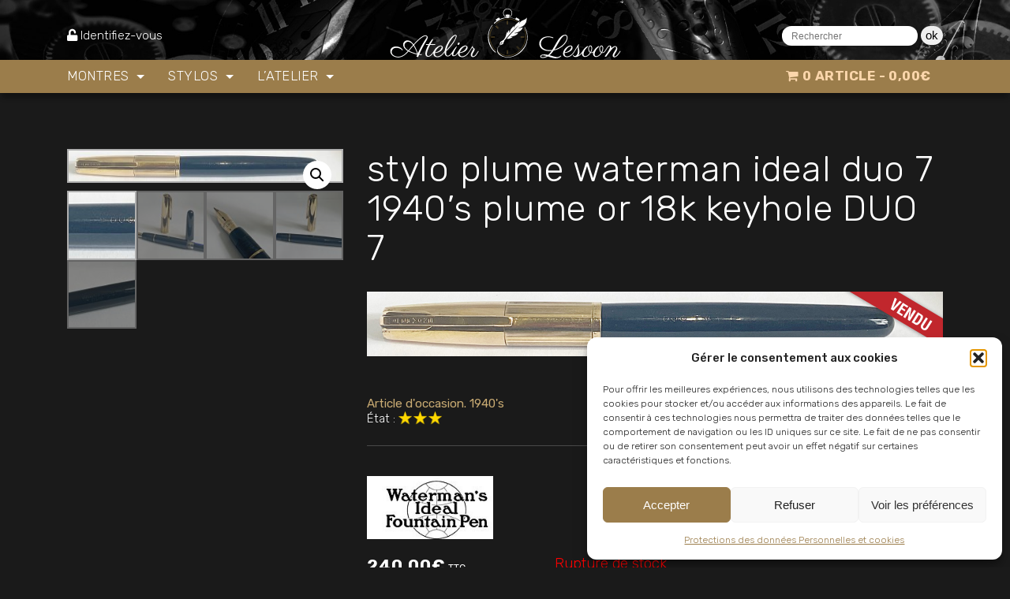

--- FILE ---
content_type: text/html; charset=UTF-8
request_url: https://atelier-lesoon.com/produit/archives-stylos/stylo-plume-waterman-ideal-duo-7-1940s/
body_size: 23269
content:
<!DOCTYPE html>
<html lang="fr-FR">
<head>
<meta charset="utf-8">
<meta name="viewport" content="width=device-width, initial-scale=1, shrink-to-fit=no">
<meta http-equiv="x-ua-compatible" content="ie=edge">
<meta name='robots' content='index, follow, max-image-preview:large, max-snippet:-1, max-video-preview:-1' />

	<!-- This site is optimized with the Yoast SEO plugin v26.6 - https://yoast.com/wordpress/plugins/seo/ -->
	<title>stylo plume waterman ideal duo 7 1940&#039;s plume or 18k keyhole DUO 7 - Atelier Lesoon</title>
<link data-rocket-prefetch href="https://www.paypal.com" rel="dns-prefetch">
<link data-rocket-prefetch href="https://fonts.googleapis.com" rel="dns-prefetch">
<link data-rocket-prefetch href="https://use.fontawesome.com" rel="dns-prefetch">
<link data-rocket-prefetch href="https://www.googletagmanager.com" rel="dns-prefetch">
<link data-rocket-preload as="style" href="https://fonts.googleapis.com/css2?family=Open+Sans:ital,wght@0,300;0,400;0,600;0,700;1,400&#038;family=Parisienne&#038;display=swap" rel="preload">
<link href="https://fonts.googleapis.com/css2?family=Open+Sans:ital,wght@0,300;0,400;0,600;0,700;1,400&#038;family=Parisienne&#038;display=swap" media="print" onload="this.media=&#039;all&#039;" rel="stylesheet">
<noscript data-wpr-hosted-gf-parameters=""><link rel="stylesheet" href="https://fonts.googleapis.com/css2?family=Open+Sans:ital,wght@0,300;0,400;0,600;0,700;1,400&#038;family=Parisienne&#038;display=swap"></noscript><link rel="preload" data-rocket-preload as="image" href="https://atelier-lesoon.com/wp-content/themes/kingbeestd/images/bkg_bandeau.jpg" fetchpriority="high">
	<link rel="canonical" href="https://atelier-lesoon.com/produit/archives-stylos/stylo-plume-waterman-ideal-duo-7-1940s/" />
	<meta property="og:locale" content="fr_FR" />
	<meta property="og:type" content="article" />
	<meta property="og:title" content="stylo plume waterman ideal duo 7 1940&#039;s plume or 18k keyhole DUO 7 - Atelier Lesoon" />
	<meta property="og:description" content="Inventé par JIF dans les années 30/40&rsquo;s, la cartouche de verre attendra la fin de la guerre pour refaire son apparition. Une transition importante avant l&rsquo;arrivée de la cartouche en plastique. Voilà un modèle DUO, un modèle rare, il est en excellent état et fonctionne à la perfection. Superbe plume duo 7 en or 18k [&hellip;]" />
	<meta property="og:url" content="https://atelier-lesoon.com/produit/archives-stylos/stylo-plume-waterman-ideal-duo-7-1940s/" />
	<meta property="og:site_name" content="Atelier Lesoon" />
	<meta property="article:modified_time" content="2025-06-04T14:22:06+00:00" />
	<meta property="og:image" content="https://atelier-lesoon.com/wp-content/uploads/2020/12/site3300-scaled.jpeg" />
	<meta property="og:image:width" content="2560" />
	<meta property="og:image:height" content="288" />
	<meta property="og:image:type" content="image/jpeg" />
	<meta name="twitter:card" content="summary_large_image" />
	<meta name="twitter:label1" content="Durée de lecture estimée" />
	<meta name="twitter:data1" content="1 minute" />
	<script type="application/ld+json" class="yoast-schema-graph">{"@context":"https://schema.org","@graph":[{"@type":"WebPage","@id":"https://atelier-lesoon.com/produit/archives-stylos/stylo-plume-waterman-ideal-duo-7-1940s/","url":"https://atelier-lesoon.com/produit/archives-stylos/stylo-plume-waterman-ideal-duo-7-1940s/","name":"stylo plume waterman ideal duo 7 1940's plume or 18k keyhole DUO 7 - Atelier Lesoon","isPartOf":{"@id":"https://atelier-lesoon.com/#website"},"primaryImageOfPage":{"@id":"https://atelier-lesoon.com/produit/archives-stylos/stylo-plume-waterman-ideal-duo-7-1940s/#primaryimage"},"image":{"@id":"https://atelier-lesoon.com/produit/archives-stylos/stylo-plume-waterman-ideal-duo-7-1940s/#primaryimage"},"thumbnailUrl":"https://atelier-lesoon.com/wp-content/uploads/2020/12/site3300-scaled.jpeg","datePublished":"2020-12-21T07:35:09+00:00","dateModified":"2025-06-04T14:22:06+00:00","breadcrumb":{"@id":"https://atelier-lesoon.com/produit/archives-stylos/stylo-plume-waterman-ideal-duo-7-1940s/#breadcrumb"},"inLanguage":"fr-FR","potentialAction":[{"@type":"ReadAction","target":["https://atelier-lesoon.com/produit/archives-stylos/stylo-plume-waterman-ideal-duo-7-1940s/"]}]},{"@type":"ImageObject","inLanguage":"fr-FR","@id":"https://atelier-lesoon.com/produit/archives-stylos/stylo-plume-waterman-ideal-duo-7-1940s/#primaryimage","url":"https://atelier-lesoon.com/wp-content/uploads/2020/12/site3300-scaled.jpeg","contentUrl":"https://atelier-lesoon.com/wp-content/uploads/2020/12/site3300-scaled.jpeg","width":2560,"height":288},{"@type":"BreadcrumbList","@id":"https://atelier-lesoon.com/produit/archives-stylos/stylo-plume-waterman-ideal-duo-7-1940s/#breadcrumb","itemListElement":[{"@type":"ListItem","position":1,"name":"Accueil","item":"https://atelier-lesoon.com/"},{"@type":"ListItem","position":2,"name":"Boutique","item":"https://atelier-lesoon.com/boutique/"},{"@type":"ListItem","position":3,"name":"Archives des ventes stylos","item":"https://atelier-lesoon.com/boutique/archives-stylos/"},{"@type":"ListItem","position":4,"name":"stylo plume waterman ideal duo 7 1940&rsquo;s plume or 18k keyhole DUO 7"}]},{"@type":"WebSite","@id":"https://atelier-lesoon.com/#website","url":"https://atelier-lesoon.com/","name":"Atelier Lesoon","description":"","potentialAction":[{"@type":"SearchAction","target":{"@type":"EntryPoint","urlTemplate":"https://atelier-lesoon.com/?s={search_term_string}"},"query-input":{"@type":"PropertyValueSpecification","valueRequired":true,"valueName":"search_term_string"}}],"inLanguage":"fr-FR"}]}</script>
	<!-- / Yoast SEO plugin. -->


<link rel='dns-prefetch' href='//use.fontawesome.com' />
<link href='https://fonts.gstatic.com' crossorigin rel='preconnect' />
<link rel="alternate" title="oEmbed (JSON)" type="application/json+oembed" href="https://atelier-lesoon.com/wp-json/oembed/1.0/embed?url=https%3A%2F%2Fatelier-lesoon.com%2Fproduit%2Farchives-stylos%2Fstylo-plume-waterman-ideal-duo-7-1940s%2F" />
<link rel="alternate" title="oEmbed (XML)" type="text/xml+oembed" href="https://atelier-lesoon.com/wp-json/oembed/1.0/embed?url=https%3A%2F%2Fatelier-lesoon.com%2Fproduit%2Farchives-stylos%2Fstylo-plume-waterman-ideal-duo-7-1940s%2F&#038;format=xml" />
<style id='wp-img-auto-sizes-contain-inline-css' type='text/css'>
img:is([sizes=auto i],[sizes^="auto," i]){contain-intrinsic-size:3000px 1500px}
/*# sourceURL=wp-img-auto-sizes-contain-inline-css */
</style>
<link rel='stylesheet' id='usrStyle-css' href='https://atelier-lesoon.com/wp-content/plugins/universal-star-rating/css/style.css?ver=6.9' type='text/css' media='all' />
<style id='wp-emoji-styles-inline-css' type='text/css'>

	img.wp-smiley, img.emoji {
		display: inline !important;
		border: none !important;
		box-shadow: none !important;
		height: 1em !important;
		width: 1em !important;
		margin: 0 0.07em !important;
		vertical-align: -0.1em !important;
		background: none !important;
		padding: 0 !important;
	}
/*# sourceURL=wp-emoji-styles-inline-css */
</style>
<link rel='stylesheet' id='wp-block-library-css' href='https://atelier-lesoon.com/wp-includes/css/dist/block-library/style.min.css?ver=6.9' type='text/css' media='all' />
<style id='global-styles-inline-css' type='text/css'>
:root{--wp--preset--aspect-ratio--square: 1;--wp--preset--aspect-ratio--4-3: 4/3;--wp--preset--aspect-ratio--3-4: 3/4;--wp--preset--aspect-ratio--3-2: 3/2;--wp--preset--aspect-ratio--2-3: 2/3;--wp--preset--aspect-ratio--16-9: 16/9;--wp--preset--aspect-ratio--9-16: 9/16;--wp--preset--color--black: #000000;--wp--preset--color--cyan-bluish-gray: #abb8c3;--wp--preset--color--white: #ffffff;--wp--preset--color--pale-pink: #f78da7;--wp--preset--color--vivid-red: #cf2e2e;--wp--preset--color--luminous-vivid-orange: #ff6900;--wp--preset--color--luminous-vivid-amber: #fcb900;--wp--preset--color--light-green-cyan: #7bdcb5;--wp--preset--color--vivid-green-cyan: #00d084;--wp--preset--color--pale-cyan-blue: #8ed1fc;--wp--preset--color--vivid-cyan-blue: #0693e3;--wp--preset--color--vivid-purple: #9b51e0;--wp--preset--gradient--vivid-cyan-blue-to-vivid-purple: linear-gradient(135deg,rgb(6,147,227) 0%,rgb(155,81,224) 100%);--wp--preset--gradient--light-green-cyan-to-vivid-green-cyan: linear-gradient(135deg,rgb(122,220,180) 0%,rgb(0,208,130) 100%);--wp--preset--gradient--luminous-vivid-amber-to-luminous-vivid-orange: linear-gradient(135deg,rgb(252,185,0) 0%,rgb(255,105,0) 100%);--wp--preset--gradient--luminous-vivid-orange-to-vivid-red: linear-gradient(135deg,rgb(255,105,0) 0%,rgb(207,46,46) 100%);--wp--preset--gradient--very-light-gray-to-cyan-bluish-gray: linear-gradient(135deg,rgb(238,238,238) 0%,rgb(169,184,195) 100%);--wp--preset--gradient--cool-to-warm-spectrum: linear-gradient(135deg,rgb(74,234,220) 0%,rgb(151,120,209) 20%,rgb(207,42,186) 40%,rgb(238,44,130) 60%,rgb(251,105,98) 80%,rgb(254,248,76) 100%);--wp--preset--gradient--blush-light-purple: linear-gradient(135deg,rgb(255,206,236) 0%,rgb(152,150,240) 100%);--wp--preset--gradient--blush-bordeaux: linear-gradient(135deg,rgb(254,205,165) 0%,rgb(254,45,45) 50%,rgb(107,0,62) 100%);--wp--preset--gradient--luminous-dusk: linear-gradient(135deg,rgb(255,203,112) 0%,rgb(199,81,192) 50%,rgb(65,88,208) 100%);--wp--preset--gradient--pale-ocean: linear-gradient(135deg,rgb(255,245,203) 0%,rgb(182,227,212) 50%,rgb(51,167,181) 100%);--wp--preset--gradient--electric-grass: linear-gradient(135deg,rgb(202,248,128) 0%,rgb(113,206,126) 100%);--wp--preset--gradient--midnight: linear-gradient(135deg,rgb(2,3,129) 0%,rgb(40,116,252) 100%);--wp--preset--font-size--small: 13px;--wp--preset--font-size--medium: 20px;--wp--preset--font-size--large: 36px;--wp--preset--font-size--x-large: 42px;--wp--preset--spacing--20: 0.44rem;--wp--preset--spacing--30: 0.67rem;--wp--preset--spacing--40: 1rem;--wp--preset--spacing--50: 1.5rem;--wp--preset--spacing--60: 2.25rem;--wp--preset--spacing--70: 3.38rem;--wp--preset--spacing--80: 5.06rem;--wp--preset--shadow--natural: 6px 6px 9px rgba(0, 0, 0, 0.2);--wp--preset--shadow--deep: 12px 12px 50px rgba(0, 0, 0, 0.4);--wp--preset--shadow--sharp: 6px 6px 0px rgba(0, 0, 0, 0.2);--wp--preset--shadow--outlined: 6px 6px 0px -3px rgb(255, 255, 255), 6px 6px rgb(0, 0, 0);--wp--preset--shadow--crisp: 6px 6px 0px rgb(0, 0, 0);}:where(.is-layout-flex){gap: 0.5em;}:where(.is-layout-grid){gap: 0.5em;}body .is-layout-flex{display: flex;}.is-layout-flex{flex-wrap: wrap;align-items: center;}.is-layout-flex > :is(*, div){margin: 0;}body .is-layout-grid{display: grid;}.is-layout-grid > :is(*, div){margin: 0;}:where(.wp-block-columns.is-layout-flex){gap: 2em;}:where(.wp-block-columns.is-layout-grid){gap: 2em;}:where(.wp-block-post-template.is-layout-flex){gap: 1.25em;}:where(.wp-block-post-template.is-layout-grid){gap: 1.25em;}.has-black-color{color: var(--wp--preset--color--black) !important;}.has-cyan-bluish-gray-color{color: var(--wp--preset--color--cyan-bluish-gray) !important;}.has-white-color{color: var(--wp--preset--color--white) !important;}.has-pale-pink-color{color: var(--wp--preset--color--pale-pink) !important;}.has-vivid-red-color{color: var(--wp--preset--color--vivid-red) !important;}.has-luminous-vivid-orange-color{color: var(--wp--preset--color--luminous-vivid-orange) !important;}.has-luminous-vivid-amber-color{color: var(--wp--preset--color--luminous-vivid-amber) !important;}.has-light-green-cyan-color{color: var(--wp--preset--color--light-green-cyan) !important;}.has-vivid-green-cyan-color{color: var(--wp--preset--color--vivid-green-cyan) !important;}.has-pale-cyan-blue-color{color: var(--wp--preset--color--pale-cyan-blue) !important;}.has-vivid-cyan-blue-color{color: var(--wp--preset--color--vivid-cyan-blue) !important;}.has-vivid-purple-color{color: var(--wp--preset--color--vivid-purple) !important;}.has-black-background-color{background-color: var(--wp--preset--color--black) !important;}.has-cyan-bluish-gray-background-color{background-color: var(--wp--preset--color--cyan-bluish-gray) !important;}.has-white-background-color{background-color: var(--wp--preset--color--white) !important;}.has-pale-pink-background-color{background-color: var(--wp--preset--color--pale-pink) !important;}.has-vivid-red-background-color{background-color: var(--wp--preset--color--vivid-red) !important;}.has-luminous-vivid-orange-background-color{background-color: var(--wp--preset--color--luminous-vivid-orange) !important;}.has-luminous-vivid-amber-background-color{background-color: var(--wp--preset--color--luminous-vivid-amber) !important;}.has-light-green-cyan-background-color{background-color: var(--wp--preset--color--light-green-cyan) !important;}.has-vivid-green-cyan-background-color{background-color: var(--wp--preset--color--vivid-green-cyan) !important;}.has-pale-cyan-blue-background-color{background-color: var(--wp--preset--color--pale-cyan-blue) !important;}.has-vivid-cyan-blue-background-color{background-color: var(--wp--preset--color--vivid-cyan-blue) !important;}.has-vivid-purple-background-color{background-color: var(--wp--preset--color--vivid-purple) !important;}.has-black-border-color{border-color: var(--wp--preset--color--black) !important;}.has-cyan-bluish-gray-border-color{border-color: var(--wp--preset--color--cyan-bluish-gray) !important;}.has-white-border-color{border-color: var(--wp--preset--color--white) !important;}.has-pale-pink-border-color{border-color: var(--wp--preset--color--pale-pink) !important;}.has-vivid-red-border-color{border-color: var(--wp--preset--color--vivid-red) !important;}.has-luminous-vivid-orange-border-color{border-color: var(--wp--preset--color--luminous-vivid-orange) !important;}.has-luminous-vivid-amber-border-color{border-color: var(--wp--preset--color--luminous-vivid-amber) !important;}.has-light-green-cyan-border-color{border-color: var(--wp--preset--color--light-green-cyan) !important;}.has-vivid-green-cyan-border-color{border-color: var(--wp--preset--color--vivid-green-cyan) !important;}.has-pale-cyan-blue-border-color{border-color: var(--wp--preset--color--pale-cyan-blue) !important;}.has-vivid-cyan-blue-border-color{border-color: var(--wp--preset--color--vivid-cyan-blue) !important;}.has-vivid-purple-border-color{border-color: var(--wp--preset--color--vivid-purple) !important;}.has-vivid-cyan-blue-to-vivid-purple-gradient-background{background: var(--wp--preset--gradient--vivid-cyan-blue-to-vivid-purple) !important;}.has-light-green-cyan-to-vivid-green-cyan-gradient-background{background: var(--wp--preset--gradient--light-green-cyan-to-vivid-green-cyan) !important;}.has-luminous-vivid-amber-to-luminous-vivid-orange-gradient-background{background: var(--wp--preset--gradient--luminous-vivid-amber-to-luminous-vivid-orange) !important;}.has-luminous-vivid-orange-to-vivid-red-gradient-background{background: var(--wp--preset--gradient--luminous-vivid-orange-to-vivid-red) !important;}.has-very-light-gray-to-cyan-bluish-gray-gradient-background{background: var(--wp--preset--gradient--very-light-gray-to-cyan-bluish-gray) !important;}.has-cool-to-warm-spectrum-gradient-background{background: var(--wp--preset--gradient--cool-to-warm-spectrum) !important;}.has-blush-light-purple-gradient-background{background: var(--wp--preset--gradient--blush-light-purple) !important;}.has-blush-bordeaux-gradient-background{background: var(--wp--preset--gradient--blush-bordeaux) !important;}.has-luminous-dusk-gradient-background{background: var(--wp--preset--gradient--luminous-dusk) !important;}.has-pale-ocean-gradient-background{background: var(--wp--preset--gradient--pale-ocean) !important;}.has-electric-grass-gradient-background{background: var(--wp--preset--gradient--electric-grass) !important;}.has-midnight-gradient-background{background: var(--wp--preset--gradient--midnight) !important;}.has-small-font-size{font-size: var(--wp--preset--font-size--small) !important;}.has-medium-font-size{font-size: var(--wp--preset--font-size--medium) !important;}.has-large-font-size{font-size: var(--wp--preset--font-size--large) !important;}.has-x-large-font-size{font-size: var(--wp--preset--font-size--x-large) !important;}
/*# sourceURL=global-styles-inline-css */
</style>

<style id='classic-theme-styles-inline-css' type='text/css'>
/*! This file is auto-generated */
.wp-block-button__link{color:#fff;background-color:#32373c;border-radius:9999px;box-shadow:none;text-decoration:none;padding:calc(.667em + 2px) calc(1.333em + 2px);font-size:1.125em}.wp-block-file__button{background:#32373c;color:#fff;text-decoration:none}
/*# sourceURL=/wp-includes/css/classic-themes.min.css */
</style>
<style id='font-awesome-svg-styles-default-inline-css' type='text/css'>
.svg-inline--fa {
  display: inline-block;
  height: 1em;
  overflow: visible;
  vertical-align: -.125em;
}
/*# sourceURL=font-awesome-svg-styles-default-inline-css */
</style>
<link rel='stylesheet' id='font-awesome-svg-styles-css' href='https://atelier-lesoon.com/wp-content/uploads/font-awesome/v5.15.3/css/svg-with-js.css' type='text/css' media='all' />
<style id='font-awesome-svg-styles-inline-css' type='text/css'>
   .wp-block-font-awesome-icon svg::before,
   .wp-rich-text-font-awesome-icon svg::before {content: unset;}
/*# sourceURL=font-awesome-svg-styles-inline-css */
</style>
<link rel='stylesheet' id='som_lost_password_style-css' href='https://atelier-lesoon.com/wp-content/plugins/frontend-reset-password/assets/css/password-lost.css?ver=6.9' type='text/css' media='all' />
<link rel='stylesheet' id='wpmenucart-icons-css' href='https://atelier-lesoon.com/wp-content/plugins/woocommerce-menu-bar-cart/assets/css/wpmenucart-icons.min.css?ver=2.14.12' type='text/css' media='all' />
<style id='wpmenucart-icons-inline-css' type='text/css'>
@font-face{font-family:WPMenuCart;src:url(https://atelier-lesoon.com/wp-content/plugins/woocommerce-menu-bar-cart/assets/fonts/WPMenuCart.eot);src:url(https://atelier-lesoon.com/wp-content/plugins/woocommerce-menu-bar-cart/assets/fonts/WPMenuCart.eot?#iefix) format('embedded-opentype'),url(https://atelier-lesoon.com/wp-content/plugins/woocommerce-menu-bar-cart/assets/fonts/WPMenuCart.woff2) format('woff2'),url(https://atelier-lesoon.com/wp-content/plugins/woocommerce-menu-bar-cart/assets/fonts/WPMenuCart.woff) format('woff'),url(https://atelier-lesoon.com/wp-content/plugins/woocommerce-menu-bar-cart/assets/fonts/WPMenuCart.ttf) format('truetype'),url(https://atelier-lesoon.com/wp-content/plugins/woocommerce-menu-bar-cart/assets/fonts/WPMenuCart.svg#WPMenuCart) format('svg');font-weight:400;font-style:normal;font-display:swap}
/*# sourceURL=wpmenucart-icons-inline-css */
</style>
<link rel='stylesheet' id='wpmenucart-css' href='https://atelier-lesoon.com/wp-content/plugins/woocommerce-menu-bar-cart/assets/css/wpmenucart-main.min.css?ver=2.14.12' type='text/css' media='all' />
<link rel='stylesheet' id='woof-css' href='https://atelier-lesoon.com/wp-content/plugins/woocommerce-products-filter/css/front.css?ver=1.3.7.4' type='text/css' media='all' />
<style id='woof-inline-css' type='text/css'>

.woof_products_top_panel li span, .woof_products_top_panel2 li span{background: url(https://atelier-lesoon.com/wp-content/plugins/woocommerce-products-filter/img/delete.png);background-size: 14px 14px;background-repeat: no-repeat;background-position: right;}
.woof_edit_view{
                    display: none;
                }

/*# sourceURL=woof-inline-css */
</style>
<link rel='stylesheet' id='chosen-drop-down-css' href='https://atelier-lesoon.com/wp-content/plugins/woocommerce-products-filter/js/chosen/chosen.min.css?ver=1.3.7.4' type='text/css' media='all' />
<link rel='stylesheet' id='woof_by_author_html_items-css' href='https://atelier-lesoon.com/wp-content/plugins/woocommerce-products-filter/ext/by_author/css/by_author.css?ver=1.3.7.4' type='text/css' media='all' />
<link rel='stylesheet' id='woof_by_instock_html_items-css' href='https://atelier-lesoon.com/wp-content/plugins/woocommerce-products-filter/ext/by_instock/css/by_instock.css?ver=1.3.7.4' type='text/css' media='all' />
<link rel='stylesheet' id='woof_by_onsales_html_items-css' href='https://atelier-lesoon.com/wp-content/plugins/woocommerce-products-filter/ext/by_onsales/css/by_onsales.css?ver=1.3.7.4' type='text/css' media='all' />
<link rel='stylesheet' id='woof_by_text_html_items-css' href='https://atelier-lesoon.com/wp-content/plugins/woocommerce-products-filter/ext/by_text/assets/css/front.css?ver=1.3.7.4' type='text/css' media='all' />
<link rel='stylesheet' id='woof_label_html_items-css' href='https://atelier-lesoon.com/wp-content/plugins/woocommerce-products-filter/ext/label/css/html_types/label.css?ver=1.3.7.4' type='text/css' media='all' />
<link rel='stylesheet' id='woof_select_radio_check_html_items-css' href='https://atelier-lesoon.com/wp-content/plugins/woocommerce-products-filter/ext/select_radio_check/css/html_types/select_radio_check.css?ver=1.3.7.4' type='text/css' media='all' />
<link rel='stylesheet' id='woof_sd_html_items_checkbox-css' href='https://atelier-lesoon.com/wp-content/plugins/woocommerce-products-filter/ext/smart_designer/css/elements/checkbox.css?ver=1.3.7.4' type='text/css' media='all' />
<link rel='stylesheet' id='woof_sd_html_items_radio-css' href='https://atelier-lesoon.com/wp-content/plugins/woocommerce-products-filter/ext/smart_designer/css/elements/radio.css?ver=1.3.7.4' type='text/css' media='all' />
<link rel='stylesheet' id='woof_sd_html_items_switcher-css' href='https://atelier-lesoon.com/wp-content/plugins/woocommerce-products-filter/ext/smart_designer/css/elements/switcher.css?ver=1.3.7.4' type='text/css' media='all' />
<link rel='stylesheet' id='woof_sd_html_items_color-css' href='https://atelier-lesoon.com/wp-content/plugins/woocommerce-products-filter/ext/smart_designer/css/elements/color.css?ver=1.3.7.4' type='text/css' media='all' />
<link rel='stylesheet' id='woof_sd_html_items_tooltip-css' href='https://atelier-lesoon.com/wp-content/plugins/woocommerce-products-filter/ext/smart_designer/css/tooltip.css?ver=1.3.7.4' type='text/css' media='all' />
<link rel='stylesheet' id='woof_sd_html_items_front-css' href='https://atelier-lesoon.com/wp-content/plugins/woocommerce-products-filter/ext/smart_designer/css/front.css?ver=1.3.7.4' type='text/css' media='all' />
<link rel='stylesheet' id='woof-switcher23-css' href='https://atelier-lesoon.com/wp-content/plugins/woocommerce-products-filter/css/switcher.css?ver=1.3.7.4' type='text/css' media='all' />
<link rel='stylesheet' id='photoswipe-css' href='https://atelier-lesoon.com/wp-content/plugins/woocommerce/assets/css/photoswipe/photoswipe.min.css?ver=10.4.3' type='text/css' media='all' />
<link rel='stylesheet' id='photoswipe-default-skin-css' href='https://atelier-lesoon.com/wp-content/plugins/woocommerce/assets/css/photoswipe/default-skin/default-skin.min.css?ver=10.4.3' type='text/css' media='all' />
<style id='woocommerce-inline-inline-css' type='text/css'>
.woocommerce form .form-row .required { visibility: visible; }
/*# sourceURL=woocommerce-inline-inline-css */
</style>
<link rel='stylesheet' id='cmplz-general-css' href='https://atelier-lesoon.com/wp-content/plugins/complianz-gdpr/assets/css/cookieblocker.min.css?ver=1767725399' type='text/css' media='all' />
<link rel='stylesheet' id='tag-groups-css-frontend-structure-css' href='https://atelier-lesoon.com/wp-content/plugins/tag-groups/assets/css/jquery-ui.structure.min.css?ver=2.1.1' type='text/css' media='all' />
<link rel='stylesheet' id='tag-groups-css-frontend-theme-css' href='https://atelier-lesoon.com/wp-content/plugins/tag-groups/assets/css/delta/jquery-ui.theme.min.css?ver=2.1.1' type='text/css' media='all' />
<link rel='stylesheet' id='tag-groups-css-frontend-css' href='https://atelier-lesoon.com/wp-content/plugins/tag-groups/assets/css/frontend.min.css?ver=2.1.1' type='text/css' media='all' />
<link rel='stylesheet' id='gateway-css' href='https://atelier-lesoon.com/wp-content/plugins/woocommerce-paypal-payments/modules/ppcp-button/assets/css/gateway.css?ver=3.3.1' type='text/css' media='all' />
<link rel='stylesheet' id='wp-bootstrap-starter-bootstrap-css-css' href='https://atelier-lesoon.com/wp-content/themes/kingbeestd/inc/assets/css/bootstrap.min.css?ver=6.9' type='text/css' media='all' />
<link rel='stylesheet' id='wp-bootstrap-starter-style-css' href='https://atelier-lesoon.com/wp-content/themes/kingbeestd/style.css?ver=6.9' type='text/css' media='all' />
<link rel='stylesheet' id='font-awesome-official-css' href='https://use.fontawesome.com/releases/v5.15.3/css/all.css' type='text/css' media='all' integrity="sha384-SZXxX4whJ79/gErwcOYf+zWLeJdY/qpuqC4cAa9rOGUstPomtqpuNWT9wdPEn2fk" crossorigin="anonymous" />
<link rel='stylesheet' id='pwb-styles-frontend-css' href='https://atelier-lesoon.com/wp-content/plugins/perfect-woocommerce-brands/build/frontend/css/style.css?ver=3.6.8' type='text/css' media='all' />
<link rel='stylesheet' id='fancybox-css' href='https://atelier-lesoon.com/wp-content/plugins/easy-fancybox/fancybox/1.5.4/jquery.fancybox.min.css?ver=6.9' type='text/css' media='screen' />
<link rel='stylesheet' id='font-awesome-official-v4shim-css' href='https://use.fontawesome.com/releases/v5.15.3/css/v4-shims.css' type='text/css' media='all' integrity="sha384-C2B+KlPW+WkR0Ld9loR1x3cXp7asA0iGVodhCoJ4hwrWm/d9qKS59BGisq+2Y0/D" crossorigin="anonymous" />
<style id='font-awesome-official-v4shim-inline-css' type='text/css'>
@font-face {
font-family: "FontAwesome";
font-display: block;
src: url("https://use.fontawesome.com/releases/v5.15.3/webfonts/fa-brands-400.eot"),
		url("https://use.fontawesome.com/releases/v5.15.3/webfonts/fa-brands-400.eot?#iefix") format("embedded-opentype"),
		url("https://use.fontawesome.com/releases/v5.15.3/webfonts/fa-brands-400.woff2") format("woff2"),
		url("https://use.fontawesome.com/releases/v5.15.3/webfonts/fa-brands-400.woff") format("woff"),
		url("https://use.fontawesome.com/releases/v5.15.3/webfonts/fa-brands-400.ttf") format("truetype"),
		url("https://use.fontawesome.com/releases/v5.15.3/webfonts/fa-brands-400.svg#fontawesome") format("svg");
}

@font-face {
font-family: "FontAwesome";
font-display: block;
src: url("https://use.fontawesome.com/releases/v5.15.3/webfonts/fa-solid-900.eot"),
		url("https://use.fontawesome.com/releases/v5.15.3/webfonts/fa-solid-900.eot?#iefix") format("embedded-opentype"),
		url("https://use.fontawesome.com/releases/v5.15.3/webfonts/fa-solid-900.woff2") format("woff2"),
		url("https://use.fontawesome.com/releases/v5.15.3/webfonts/fa-solid-900.woff") format("woff"),
		url("https://use.fontawesome.com/releases/v5.15.3/webfonts/fa-solid-900.ttf") format("truetype"),
		url("https://use.fontawesome.com/releases/v5.15.3/webfonts/fa-solid-900.svg#fontawesome") format("svg");
}

@font-face {
font-family: "FontAwesome";
font-display: block;
src: url("https://use.fontawesome.com/releases/v5.15.3/webfonts/fa-regular-400.eot"),
		url("https://use.fontawesome.com/releases/v5.15.3/webfonts/fa-regular-400.eot?#iefix") format("embedded-opentype"),
		url("https://use.fontawesome.com/releases/v5.15.3/webfonts/fa-regular-400.woff2") format("woff2"),
		url("https://use.fontawesome.com/releases/v5.15.3/webfonts/fa-regular-400.woff") format("woff"),
		url("https://use.fontawesome.com/releases/v5.15.3/webfonts/fa-regular-400.ttf") format("truetype"),
		url("https://use.fontawesome.com/releases/v5.15.3/webfonts/fa-regular-400.svg#fontawesome") format("svg");
unicode-range: U+F004-F005,U+F007,U+F017,U+F022,U+F024,U+F02E,U+F03E,U+F044,U+F057-F059,U+F06E,U+F070,U+F075,U+F07B-F07C,U+F080,U+F086,U+F089,U+F094,U+F09D,U+F0A0,U+F0A4-F0A7,U+F0C5,U+F0C7-F0C8,U+F0E0,U+F0EB,U+F0F3,U+F0F8,U+F0FE,U+F111,U+F118-F11A,U+F11C,U+F133,U+F144,U+F146,U+F14A,U+F14D-F14E,U+F150-F152,U+F15B-F15C,U+F164-F165,U+F185-F186,U+F191-F192,U+F1AD,U+F1C1-F1C9,U+F1CD,U+F1D8,U+F1E3,U+F1EA,U+F1F6,U+F1F9,U+F20A,U+F247-F249,U+F24D,U+F254-F25B,U+F25D,U+F267,U+F271-F274,U+F279,U+F28B,U+F28D,U+F2B5-F2B6,U+F2B9,U+F2BB,U+F2BD,U+F2C1-F2C2,U+F2D0,U+F2D2,U+F2DC,U+F2ED,U+F328,U+F358-F35B,U+F3A5,U+F3D1,U+F410,U+F4AD;
}
/*# sourceURL=font-awesome-official-v4shim-inline-css */
</style>
<!--n2css--><!--n2js--><script type="text/javascript" src="https://atelier-lesoon.com/wp-includes/js/jquery/jquery.min.js?ver=3.7.1" id="jquery-core-js"></script>
<script type="text/javascript" src="https://atelier-lesoon.com/wp-includes/js/jquery/jquery-migrate.min.js?ver=3.4.1" id="jquery-migrate-js"></script>
<script type="text/javascript" id="woof-husky-js-extra">
/* <![CDATA[ */
var woof_husky_txt = {"ajax_url":"https://atelier-lesoon.com/wp-admin/admin-ajax.php","plugin_uri":"https://atelier-lesoon.com/wp-content/plugins/woocommerce-products-filter/ext/by_text/","loader":"https://atelier-lesoon.com/wp-content/plugins/woocommerce-products-filter/ext/by_text/assets/img/ajax-loader.gif","not_found":"Nothing found!","prev":"Prev","next":"Next","site_link":"https://atelier-lesoon.com","default_data":{"placeholder":"","behavior":"title","search_by_full_word":0,"autocomplete":1,"how_to_open_links":0,"taxonomy_compatibility":0,"sku_compatibility":0,"custom_fields":"","search_desc_variant":0,"view_text_length":10,"min_symbols":3,"max_posts":10,"image":"","notes_for_customer":"","template":"default","max_open_height":300,"page":0}};
//# sourceURL=woof-husky-js-extra
/* ]]> */
</script>
<script type="text/javascript" src="https://atelier-lesoon.com/wp-content/plugins/woocommerce-products-filter/ext/by_text/assets/js/husky.js?ver=1.3.7.4" id="woof-husky-js"></script>
<script type="text/javascript" src="https://atelier-lesoon.com/wp-content/plugins/woocommerce/assets/js/jquery-blockui/jquery.blockUI.min.js?ver=2.7.0-wc.10.4.3" id="wc-jquery-blockui-js" defer="defer" data-wp-strategy="defer"></script>
<script type="text/javascript" id="wc-add-to-cart-js-extra">
/* <![CDATA[ */
var wc_add_to_cart_params = {"ajax_url":"/wp-admin/admin-ajax.php","wc_ajax_url":"/?wc-ajax=%%endpoint%%","i18n_view_cart":"Voir le panier","cart_url":"https://atelier-lesoon.com/panier/","is_cart":"","cart_redirect_after_add":"no"};
//# sourceURL=wc-add-to-cart-js-extra
/* ]]> */
</script>
<script type="text/javascript" src="https://atelier-lesoon.com/wp-content/plugins/woocommerce/assets/js/frontend/add-to-cart.min.js?ver=10.4.3" id="wc-add-to-cart-js" defer="defer" data-wp-strategy="defer"></script>
<script type="text/javascript" src="https://atelier-lesoon.com/wp-content/plugins/woocommerce/assets/js/zoom/jquery.zoom.min.js?ver=1.7.21-wc.10.4.3" id="wc-zoom-js" defer="defer" data-wp-strategy="defer"></script>
<script type="text/javascript" src="https://atelier-lesoon.com/wp-content/plugins/woocommerce/assets/js/flexslider/jquery.flexslider.min.js?ver=2.7.2-wc.10.4.3" id="wc-flexslider-js" defer="defer" data-wp-strategy="defer"></script>
<script type="text/javascript" src="https://atelier-lesoon.com/wp-content/plugins/woocommerce/assets/js/photoswipe/photoswipe.min.js?ver=4.1.1-wc.10.4.3" id="wc-photoswipe-js" defer="defer" data-wp-strategy="defer"></script>
<script type="text/javascript" src="https://atelier-lesoon.com/wp-content/plugins/woocommerce/assets/js/photoswipe/photoswipe-ui-default.min.js?ver=4.1.1-wc.10.4.3" id="wc-photoswipe-ui-default-js" defer="defer" data-wp-strategy="defer"></script>
<script type="text/javascript" id="wc-single-product-js-extra">
/* <![CDATA[ */
var wc_single_product_params = {"i18n_required_rating_text":"Veuillez s\u00e9lectionner une note","i18n_rating_options":["1\u00a0\u00e9toile sur 5","2\u00a0\u00e9toiles sur 5","3\u00a0\u00e9toiles sur 5","4\u00a0\u00e9toiles sur 5","5\u00a0\u00e9toiles sur 5"],"i18n_product_gallery_trigger_text":"Voir la galerie d\u2019images en plein \u00e9cran","review_rating_required":"yes","flexslider":{"rtl":false,"animation":"slide","smoothHeight":true,"directionNav":false,"controlNav":"thumbnails","slideshow":false,"animationSpeed":500,"animationLoop":false,"allowOneSlide":false},"zoom_enabled":"1","zoom_options":[],"photoswipe_enabled":"1","photoswipe_options":{"shareEl":false,"closeOnScroll":false,"history":false,"hideAnimationDuration":0,"showAnimationDuration":0},"flexslider_enabled":"1"};
//# sourceURL=wc-single-product-js-extra
/* ]]> */
</script>
<script type="text/javascript" src="https://atelier-lesoon.com/wp-content/plugins/woocommerce/assets/js/frontend/single-product.min.js?ver=10.4.3" id="wc-single-product-js" defer="defer" data-wp-strategy="defer"></script>
<script type="text/javascript" src="https://atelier-lesoon.com/wp-content/plugins/woocommerce/assets/js/js-cookie/js.cookie.min.js?ver=2.1.4-wc.10.4.3" id="wc-js-cookie-js" defer="defer" data-wp-strategy="defer"></script>
<script type="text/javascript" id="woocommerce-js-extra">
/* <![CDATA[ */
var woocommerce_params = {"ajax_url":"/wp-admin/admin-ajax.php","wc_ajax_url":"/?wc-ajax=%%endpoint%%","i18n_password_show":"Afficher le mot de passe","i18n_password_hide":"Masquer le mot de passe"};
//# sourceURL=woocommerce-js-extra
/* ]]> */
</script>
<script type="text/javascript" src="https://atelier-lesoon.com/wp-content/plugins/woocommerce/assets/js/frontend/woocommerce.min.js?ver=10.4.3" id="woocommerce-js" defer="defer" data-wp-strategy="defer"></script>
<script type="text/javascript" src="https://atelier-lesoon.com/wp-content/plugins/tag-groups/assets/js/frontend.min.js?ver=2.1.1" id="tag-groups-js-frontend-js"></script>
<script type="text/javascript" src="https://atelier-lesoon.com/wp-content/themes/kingbeestd/inc/assets/js/tether.min.js?ver=6.9" id="wp-bootstrap-starter-tether-js"></script>
<script type="text/javascript" src="https://atelier-lesoon.com/wp-content/themes/kingbeestd/inc/assets/js/bootstrap.min.js?ver=6.9" id="wp-bootstrap-starter-bootstrapjs-js"></script>
<script type="text/javascript" src="https://atelier-lesoon.com/wp-content/themes/kingbeestd/inc/assets/js/theme-script.js?ver=6.9" id="wp-bootstrap-starter-themejs-js"></script>
<link rel="https://api.w.org/" href="https://atelier-lesoon.com/wp-json/" /><link rel="alternate" title="JSON" type="application/json" href="https://atelier-lesoon.com/wp-json/wp/v2/product/1582" /><style>
.som-password-error-message,
.som-password-sent-message {
	background-color: #ff7466;
	border-color: #ff7466;
}
</style>
			<style>.cmplz-hidden {
					display: none !important;
				}</style>    <style type="text/css">
        #page-sub-header { background: #0c0c0c; }
    </style>
    	<noscript><style>.woocommerce-product-gallery{ opacity: 1 !important; }</style></noscript>
	<style type="text/css" id="custom-background-css">
body.custom-background { background-color: #1a1a1a; }
</style>
	<link rel="icon" href="https://atelier-lesoon.com/wp-content/uploads/2019/06/favicon@4x-8-100x100.png" sizes="32x32" />
<link rel="icon" href="https://atelier-lesoon.com/wp-content/uploads/2019/06/favicon@4x-8.png" sizes="192x192" />
<link rel="apple-touch-icon" href="https://atelier-lesoon.com/wp-content/uploads/2019/06/favicon@4x-8.png" />
<meta name="msapplication-TileImage" content="https://atelier-lesoon.com/wp-content/uploads/2019/06/favicon@4x-8.png" />
 <link rel="preconnect" href="https://fonts.googleapis.com">
<link rel="preconnect" href="https://fonts.gstatic.com" crossorigin>
 

<link rel='stylesheet' id='wc-blocks-style-css' href='https://atelier-lesoon.com/wp-content/plugins/woocommerce/assets/client/blocks/wc-blocks.css?ver=wc-10.4.3' type='text/css' media='all' />
<link rel='stylesheet' id='woof_sections_style-css' href='https://atelier-lesoon.com/wp-content/plugins/woocommerce-products-filter/ext/sections/css/sections.css?ver=1.3.7.4' type='text/css' media='all' />
<link rel='stylesheet' id='woof_tooltip-css-css' href='https://atelier-lesoon.com/wp-content/plugins/woocommerce-products-filter/js/tooltip/css/tooltipster.bundle.min.css?ver=1.3.7.4' type='text/css' media='all' />
<link rel='stylesheet' id='woof_tooltip-css-noir-css' href='https://atelier-lesoon.com/wp-content/plugins/woocommerce-products-filter/js/tooltip/css/plugins/tooltipster/sideTip/themes/tooltipster-sideTip-noir.min.css?ver=1.3.7.4' type='text/css' media='all' />
<link rel='stylesheet' id='ion.range-slider-css' href='https://atelier-lesoon.com/wp-content/plugins/woocommerce-products-filter/js/ion.range-slider/css/ion.rangeSlider.css?ver=1.3.7.4' type='text/css' media='all' />
<link rel='stylesheet' id='woof-front-builder-css-css' href='https://atelier-lesoon.com/wp-content/plugins/woocommerce-products-filter/ext/front_builder/css/front-builder.css?ver=1.3.7.4' type='text/css' media='all' />
<link rel='stylesheet' id='woof-slideout-tab-css-css' href='https://atelier-lesoon.com/wp-content/plugins/woocommerce-products-filter/ext/slideout/css/jquery.tabSlideOut.css?ver=1.3.7.4' type='text/css' media='all' />
<link rel='stylesheet' id='woof-slideout-css-css' href='https://atelier-lesoon.com/wp-content/plugins/woocommerce-products-filter/ext/slideout/css/slideout.css?ver=1.3.7.4' type='text/css' media='all' />
<meta name="generator" content="WP Rocket 3.20.2" data-wpr-features="wpr_preconnect_external_domains wpr_oci wpr_image_dimensions wpr_desktop" /></head>
<body class="wp-singular product-template-default single single-product postid-1582 custom-background wp-theme-kingbeestd theme-kingbeestd woocommerce woocommerce-page woocommerce-no-js group-blog product_cat_archives-stylos">
<div  id="page" class="site">
      </div>

<div  id="bandeau-bkg" class="container-fluid ombre-bottom fixed-header ">
  <div  id="bandeau" class="container">
    <div  class="row d-flex">
      <div class="col-sm-4 col-md-3 col-lg-3 my-auto d-none d-lg-block">

        <a href="/identification" class=""><i class="fa fa-unlock mr-1"></i>Identifiez-vous</a>      </div>
      <div class="logo col-12 col-sm-3 col-md-4 col-lg-6 text-center my-auto" > <a href="https://atelier-lesoon.com/"> <img width="1469" height="399" src="https://atelier-lesoon.com/wp-content/themes/kingbeestd/images/logo-2022.svg"> </a> </div>
      <div class="col-md-8 col-lg-3 my-auto  d-none d-md-block text-right">
        <form role="search" method="get" class="search-form my-auto ml-auto" action="https://atelier-lesoon.com/">

						<input type="search"  class="input-round"   placeholder="Rechercher" value="" name="s" title="Recherche pour:"/>
						<button type="submit" class="picto-recherche" value="Recherche">ok
						</button>
</form>



      </div>
    </div>
  </div>
</div>
	

<header  id="masthead" class="site-header navbar-static-top" role="banner">
  <div  id="barrenavigation" class="container-fluid ombre-bottom  fixed-header ">
    <div  class="container">
      <nav class="navbar navbar-toggleable-md navbar-light">
		 <div  class="row">
        <div class="col-9 d-lg-none mt-1 ">
          <a href="/identification" class=""><i class="fa fa-unlock mr-1"></i>Identifiez-vous</a>        </div>
        <div class="col-3">
          <button class="navbar-toggler navbar-toggler-right mt-0" type="button" data-toggle="collapse" data-target=".navbar-collapse" aria-controls="bs4navbar" aria-expanded="false" aria-label="Toggle navigation"> <span class="navbar-toggler-icon"></span> </button>
        </div>
		</div>
        <div class="collapse navbar-collapse">
        <ul id="menu-barre-de-navigation" class="navbar-nav"><li id="menu-item-55" class="nav-item menu-item menu-item-type-taxonomy menu-item-object-product_cat menu-item-has-children menu-item-55 dropdown"><a title="Montres" href="#" data-toggle="dropdown" class="dropdown-toggle nav-link" aria-haspopup="true">Montres <span class="caret"></span></a>
<ul role="menu" class=" dropdown-menu">
	<li id="menu-item-400" class="nav-item menu-item menu-item-type-taxonomy menu-item-object-product_cat menu-item-400"><a title="Toutes les montres" href="https://atelier-lesoon.com/boutique/montres/" class="dropdown-item">Toutes les montres</a></li>
	<li id="menu-item-173" class="nav-item menu-item menu-item-type-taxonomy menu-item-object-product_tag menu-item-173"><a title="Montres Homme" href="https://atelier-lesoon.com/tag-article/homme/" class="dropdown-item">Montres Homme</a></li>
	<li id="menu-item-174" class="nav-item menu-item menu-item-type-taxonomy menu-item-object-product_tag menu-item-174"><a title="Montres Femme" href="https://atelier-lesoon.com/tag-article/femme/" class="dropdown-item">Montres Femme</a></li>
	<li id="menu-item-215" class="nav-item menu-item menu-item-type-taxonomy menu-item-object-product_cat menu-item-215"><a title="Montres de poche" href="https://atelier-lesoon.com/boutique/montres/montres-de-poche/" class="dropdown-item">Montres de poche</a></li>
	<li id="menu-item-216" class="nav-item menu-item menu-item-type-taxonomy menu-item-object-product_cat menu-item-216"><a title="Pendulettes" href="https://atelier-lesoon.com/boutique/montres/pendulettes/" class="dropdown-item">Pendulettes</a></li>
	<li id="menu-item-416" class="nav-item menu-item menu-item-type-taxonomy menu-item-object-product_cat menu-item-416"><a title="Bracelets" href="https://atelier-lesoon.com/boutique/pieces-detachees-et-accessoires/bracelets/" class="dropdown-item">Bracelets</a></li>
	<li id="menu-item-399" class="nav-item menu-item menu-item-type-taxonomy menu-item-object-product_cat menu-item-399"><a title="Pièces détachées montres" href="https://atelier-lesoon.com/boutique/pieces-detachees-et-accessoires/pieces-detachees-montres/" class="dropdown-item">Pièces détachées montres</a></li>
	<li id="menu-item-1718" class="nav-item menu-item menu-item-type-post_type menu-item-object-post menu-item-1718"><a title="Lexique des montres" href="https://atelier-lesoon.com/lexique-des-montres/" class="dropdown-item">Lexique des montres</a></li>
	<li id="menu-item-9035" class="nav-item menu-item menu-item-type-taxonomy menu-item-object-product_cat menu-item-9035"><a title="Archives des ventes" href="https://atelier-lesoon.com/boutique/archives-montres/" class="dropdown-item">Archives des ventes</a></li>
</ul>
</li>
<li id="menu-item-54" class="nav-item menu-item menu-item-type-taxonomy menu-item-object-product_cat menu-item-has-children menu-item-54 dropdown"><a title="Stylos" href="#" data-toggle="dropdown" class="dropdown-toggle nav-link" aria-haspopup="true">Stylos <span class="caret"></span></a>
<ul role="menu" class=" dropdown-menu">
	<li id="menu-item-253" class="nav-item menu-item menu-item-type-taxonomy menu-item-object-product_cat menu-item-has-children menu-item-253 dropdown dropdown-submenu"><a title="Stylos plume" href="#" data-toggle="dropdown" class="dropdown-toggle dropdown-item" aria-haspopup="true">Stylos plume <span class="caret"></span></a>
	<ul role="menu" class=" dropdown-menu">
		<li id="menu-item-395" class="nav-item menu-item menu-item-type-taxonomy menu-item-object-product_cat menu-item-395"><a title="Tous les stylos plume" href="https://atelier-lesoon.com/boutique/stylos/stylo-plume/" class="dropdown-item">Tous les stylos plume</a></li>
		<li id="menu-item-393" class="nav-item menu-item menu-item-type-taxonomy menu-item-object-product_cat menu-item-393"><a title="Stylos plume semi-flexible" href="https://atelier-lesoon.com/boutique/stylos/stylo-plume/stylos-plume-semi-flexible/" class="dropdown-item">Stylos plume semi-flexible</a></li>
		<li id="menu-item-394" class="nav-item menu-item menu-item-type-taxonomy menu-item-object-product_cat menu-item-394"><a title="Stylos plume flexible" href="https://atelier-lesoon.com/boutique/stylos/stylo-plume/stylos-plume-flexible/" class="dropdown-item">Stylos plume flexible</a></li>
	</ul>
</li>
	<li id="menu-item-254" class="nav-item menu-item menu-item-type-taxonomy menu-item-object-product_cat menu-item-254"><a title="Stylos porte-mine" href="https://atelier-lesoon.com/boutique/stylos/stylos-porte-mine/" class="dropdown-item">Stylos porte-mine</a></li>
	<li id="menu-item-252" class="nav-item menu-item menu-item-type-taxonomy menu-item-object-product_cat menu-item-252"><a title="Stylos bille" href="https://atelier-lesoon.com/boutique/stylos/stylos-bille/" class="dropdown-item">Stylos bille</a></li>
	<li id="menu-item-397" class="nav-item menu-item menu-item-type-taxonomy menu-item-object-product_cat menu-item-397"><a title="Pièces détachées stylos" href="https://atelier-lesoon.com/boutique/pieces-detachees-et-accessoires/pieces-detachees-stylos/" class="dropdown-item">Pièces détachées stylos</a></li>
	<li id="menu-item-1717" class="nav-item menu-item menu-item-type-post_type menu-item-object-post menu-item-1717"><a title="Lexique du stylo de collection" href="https://atelier-lesoon.com/lexique-du-stylo-de-collection/" class="dropdown-item">Lexique du stylo de collection</a></li>
	<li id="menu-item-9036" class="nav-item menu-item menu-item-type-taxonomy menu-item-object-product_cat current-product-ancestor current-menu-parent current-product-parent menu-item-9036"><a title="Archives des ventes" href="https://atelier-lesoon.com/boutique/archives-stylos/" class="dropdown-item">Archives des ventes</a></li>
</ul>
</li>
<li id="menu-item-164" class="nav-item menu-item menu-item-type-post_type menu-item-object-page menu-item-has-children menu-item-164 dropdown"><a title="L&#039;atelier" href="#" data-toggle="dropdown" class="dropdown-toggle nav-link" aria-haspopup="true">L&rsquo;atelier <span class="caret"></span></a>
<ul role="menu" class=" dropdown-menu">
	<li id="menu-item-429" class="nav-item menu-item menu-item-type-post_type menu-item-object-page menu-item-429"><a title="Contactez-nous" href="https://atelier-lesoon.com/contactez-nous/" class="dropdown-item">Contactez-nous</a></li>
	<li id="menu-item-422" class="nav-item menu-item menu-item-type-post_type menu-item-object-page menu-item-422"><a title="L’atelier d’horlogerie" href="https://atelier-lesoon.com/latelier-lesoon/atelier-horlogerie/" class="dropdown-item">L’atelier d’horlogerie</a></li>
	<li id="menu-item-2003" class="nav-item menu-item menu-item-type-post_type menu-item-object-post menu-item-2003"><a title="Lexique des montres" href="https://atelier-lesoon.com/lexique-des-montres/" class="dropdown-item">Lexique des montres</a></li>
	<li id="menu-item-421" class="nav-item menu-item menu-item-type-post_type menu-item-object-page menu-item-421"><a title="L’atelier du stylo" href="https://atelier-lesoon.com/latelier-lesoon/latelier-du-stylo/" class="dropdown-item">L’atelier du stylo</a></li>
	<li id="menu-item-1187" class="nav-item menu-item menu-item-type-post_type menu-item-object-post menu-item-1187"><a title="Lexique du stylo de collection" href="https://atelier-lesoon.com/lexique-du-stylo-de-collection/" class="dropdown-item">Lexique du stylo de collection</a></li>
	<li id="menu-item-425" class="nav-item menu-item menu-item-type-taxonomy menu-item-object-category menu-item-425"><a title="Au fil du temps (actu)" href="https://atelier-lesoon.com/blog/au-fil-du-temps-actualites/" class="dropdown-item">Au fil du temps (actu)</a></li>
	<li id="menu-item-1483" class="nav-item menu-item menu-item-type-post_type menu-item-object-page menu-item-1483"><a title="L’avis des clients" href="https://atelier-lesoon.com/livre-dor/" class="dropdown-item">L’avis des clients</a></li>
	<li id="menu-item-426" class="nav-item menu-item menu-item-type-post_type menu-item-object-page menu-item-426"><a title="Qui sommes-nous ?" href="https://atelier-lesoon.com/latelier-lesoon/qui-sommes-nous/" class="dropdown-item">Qui sommes-nous ?</a></li>
</ul>
</li>
<li class="nav-item menu-item menu-item-has-children dropdown wpmenucartli wpmenucart-display-right menu-item" id="wpmenucartli"><a class="wpmenucart-contents empty-wpmenucart-visible" href="https://atelier-lesoon.com/boutique/" title="Faire des achats"><i class="wpmenucart-icon-shopping-cart-0" role="img" aria-label="Cart"></i><span class="cartcontents">0 Article</span><span class="amount">0,00&euro;</span></a></li></ul>         <div class=" text-center d-md-none my-5"><form role="search" method="get" class="search-form my-auto ml-auto" action="https://atelier-lesoon.com/">

						<input type="search"  class="input-round"   placeholder="Rechercher" value="" name="s" title="Recherche pour:"/>
						<button type="submit" class="picto-recherche" value="Recherche">ok
						</button>
</form>



</div>
       </div>
      </nav>
    </div>
  </div>
</header>
<!-- #masthead -->

<div  id="content" class="site-content   fixed-header ">
  <div  class="container">
    <div  class="breadcrumbs" typeof="BreadcrumbList" vocab="https://schema.org/">
          </div>
  </div>

</div>

<div  class="container pb-3">
        <div class="row">
			 <div  class="col-12 breadcrumb_kbs"><span><span><a href="https://atelier-lesoon.com/">Accueil</a></span> » <span><a href="https://atelier-lesoon.com/boutique/">Boutique</a></span> » <span><a href="https://atelier-lesoon.com/boutique/archives-stylos/">Archives des ventes stylos</a></span> » <span class="breadcrumb_last" aria-current="page"><strong>stylo plume waterman ideal duo 7 1940&rsquo;s plume or 18k keyhole DUO 7</strong></span></span></div>
 </div>
 </div>
    <section  id="primary" class="content-area">
        <main  id="main" class="site-main" role="main">
			<div  class="container">
 			<div class="row">
			 <div class="col-12">
            <div class="woocommerce-notices-wrapper"></div>
<div id="product-1582" class="product type-product post-1582 status-publish first outofstock product_cat-archives-stylos has-post-thumbnail sold-individually taxable shipping-taxable purchasable product-type-simple">

<div class="row">
	<div  class="col-md-4 galery-product">
		
<div class="woocommerce-product-gallery woocommerce-product-gallery--with-images woocommerce-product-gallery--columns-4 images" data-columns="4" style="opacity: 0; transition: opacity .25s ease-in-out;">
	<figure class="woocommerce-product-gallery__wrapper">
		<div data-thumb="https://atelier-lesoon.com/wp-content/uploads/2020/12/site3300-100x100.jpeg" data-thumb-alt="stylo plume waterman ideal duo 7 1940&#039;s plume or 18k keyhole DUO 7" data-thumb-srcset=""  data-thumb-sizes="(max-width: 100px) 100vw, 100px" class="woocommerce-product-gallery__image"><a href="https://atelier-lesoon.com/wp-content/uploads/2020/12/site3300-scaled.jpeg"><img width="400" height="45" src="https://atelier-lesoon.com/wp-content/uploads/2020/12/site3300-400x45.jpeg" class="wp-post-image" alt="stylo plume waterman ideal duo 7 1940&#039;s plume or 18k keyhole DUO 7" data-caption="" data-src="https://atelier-lesoon.com/wp-content/uploads/2020/12/site3300-scaled.jpeg" data-large_image="https://atelier-lesoon.com/wp-content/uploads/2020/12/site3300-scaled.jpeg" data-large_image_width="2560" data-large_image_height="288" decoding="async" /></a></div><div class="pictovendu" ></div><div data-thumb="https://atelier-lesoon.com/wp-content/uploads/2020/12/site3304-100x100.jpeg" data-thumb-alt="stylo plume waterman ideal duo 7 1940&#039;s plume or 18k keyhole DUO 7 – Image 2" data-thumb-srcset=""  data-thumb-sizes="(max-width: 100px) 100vw, 100px" class="woocommerce-product-gallery__image"><a href="https://atelier-lesoon.com/wp-content/uploads/2020/12/site3304-scaled.jpeg"><img width="400" height="312" src="https://atelier-lesoon.com/wp-content/uploads/2020/12/site3304-400x312.jpeg" class="" alt="stylo plume waterman ideal duo 7 1940&#039;s plume or 18k keyhole DUO 7 – Image 2" data-caption="" data-src="https://atelier-lesoon.com/wp-content/uploads/2020/12/site3304-scaled.jpeg" data-large_image="https://atelier-lesoon.com/wp-content/uploads/2020/12/site3304-scaled.jpeg" data-large_image_width="2560" data-large_image_height="1995" decoding="async" fetchpriority="high" /></a></div><div data-thumb="https://atelier-lesoon.com/wp-content/uploads/2020/12/site3303-100x100.jpeg" data-thumb-alt="stylo plume waterman ideal duo 7 1940&#039;s plume or 18k keyhole DUO 7 – Image 3" data-thumb-srcset=""  data-thumb-sizes="(max-width: 100px) 100vw, 100px" class="woocommerce-product-gallery__image"><a href="https://atelier-lesoon.com/wp-content/uploads/2020/12/site3303-scaled.jpeg"><img width="400" height="312" src="https://atelier-lesoon.com/wp-content/uploads/2020/12/site3303-400x312.jpeg" class="" alt="stylo plume waterman ideal duo 7 1940&#039;s plume or 18k keyhole DUO 7 – Image 3" data-caption="" data-src="https://atelier-lesoon.com/wp-content/uploads/2020/12/site3303-scaled.jpeg" data-large_image="https://atelier-lesoon.com/wp-content/uploads/2020/12/site3303-scaled.jpeg" data-large_image_width="2560" data-large_image_height="1995" decoding="async" /></a></div><div data-thumb="https://atelier-lesoon.com/wp-content/uploads/2020/12/site3302-100x100.jpeg" data-thumb-alt="stylo plume waterman ideal duo 7 1940&#039;s plume or 18k keyhole DUO 7 – Image 4" data-thumb-srcset=""  data-thumb-sizes="(max-width: 100px) 100vw, 100px" class="woocommerce-product-gallery__image"><a href="https://atelier-lesoon.com/wp-content/uploads/2020/12/site3302-scaled.jpeg"><img width="400" height="267" src="https://atelier-lesoon.com/wp-content/uploads/2020/12/site3302-400x267.jpeg" class="" alt="stylo plume waterman ideal duo 7 1940&#039;s plume or 18k keyhole DUO 7 – Image 4" data-caption="" data-src="https://atelier-lesoon.com/wp-content/uploads/2020/12/site3302-scaled.jpeg" data-large_image="https://atelier-lesoon.com/wp-content/uploads/2020/12/site3302-scaled.jpeg" data-large_image_width="2560" data-large_image_height="1706" decoding="async" loading="lazy" /></a></div><div data-thumb="https://atelier-lesoon.com/wp-content/uploads/2020/12/site3301-100x100.jpeg" data-thumb-alt="stylo plume waterman ideal duo 7 1940&#039;s plume or 18k keyhole DUO 7 – Image 5" data-thumb-srcset=""  data-thumb-sizes="(max-width: 100px) 100vw, 100px" class="woocommerce-product-gallery__image"><a href="https://atelier-lesoon.com/wp-content/uploads/2020/12/site3301-scaled.jpeg"><img width="400" height="300" src="https://atelier-lesoon.com/wp-content/uploads/2020/12/site3301-400x300.jpeg" class="" alt="stylo plume waterman ideal duo 7 1940&#039;s plume or 18k keyhole DUO 7 – Image 5" data-caption="" data-src="https://atelier-lesoon.com/wp-content/uploads/2020/12/site3301-scaled.jpeg" data-large_image="https://atelier-lesoon.com/wp-content/uploads/2020/12/site3301-scaled.jpeg" data-large_image_width="2560" data-large_image_height="1920" decoding="async" loading="lazy" /></a></div>	</figure>
</div>

		
	</div>
	<div class="summary entry-summary col-md-8">

		<h1 class="product_title entry-title">stylo plume waterman ideal duo 7 1940&rsquo;s plume or 18k keyhole DUO 7</h1>
<figure class="woocommerce-product-gallery__wrapper">
<div class="woocommerce-product-gallery__image"  style="position:relative">
<img width="2560" height="288" src="https://atelier-lesoon.com/wp-content/uploads/2020/12/site3300-scaled.jpeg" class="img-responsive stylo-image-une">
<div class="pictovendu" ></div></div>
</figure>


<div class="row my-4">
<div class="product_meta col-xs-12 col-sm-6">

    <p class="occasion">Article d'occasion. 1940's</p><div>État :<img class="usr" src="https://atelier-lesoon.com/wp-content/plugins/universal-star-rating/includes/image.php?img=01.png&amp;px=18&amp;max=3&amp;rat=3" alt="3 out of 3 stars" style="height: 18px !important;" /></div>
	
	
	
		
	</div>


</div> 	<hr class="trait"><div class="pwb-single-product-brands pwb-clearfix"><a href="https://atelier-lesoon.com/marque/waterman-ideal/" title="Waterman Ideal"><img width="200" height="100" src="https://atelier-lesoon.com/wp-content/uploads/2019/04/WATIDEAL1.jpg" class="attachment-medium size-medium" alt="" decoding="async" loading="lazy" /></a></div><div class="row"><div class="col-xs-12 col-sm-4 col-md-4 col-lg-4 col-xl-4 price-product">
<p class="price"><span class="woocommerce-Price-amount amount"><bdi>240,00<span class="woocommerce-Price-currencySymbol">&euro;</span></bdi></span> <small class="woocommerce-price-suffix">TTC</small></p>
</div><p class="stock out-of-stock">Rupture de stock</p>
<div id="ppcp-recaptcha-v2-container" style="margin:20px 0;"></div>			<div itemprop="description" >

            				<p>Inventé par JIF dans les années 30/40&rsquo;s, la cartouche de verre attendra la fin de la guerre pour refaire son apparition. Une transition importante avant l&rsquo;arrivée de la cartouche en plastique. Voilà un modèle DUO, un modèle rare, il est en excellent état et fonctionne à la perfection. Superbe plume duo 7 en or 18k de taille moyenne et semi flexible, beau celluloïd noir. Le capuchon est doublé or laminé.</p>
		    </div>


 
            <div  id="caracteristiques">
			<div class="row">
				<div class="col-12 col-md-4">
				<p><span class="label-infos-produit">Matériaux : </span>Celluloïd</p>				<p><span class="label-infos-produit">Alimentation :</span> Cartouche verre</p>
				<p><span class="label-infos-produit">Garantie : </span>6 mois</p>
				</div>

		    	<div class="col-12 col-md-4">
				<p><span class="label-infos-produit">Type : </span>plume moyenne et semi-flexible</p>				<p><span class="label-infos-produit">Conditionnement : </span>Sans</p>
				</div>
	    	
		    	<div class="col-12 col-md-4" >
		    	<p><span class="label-infos-produit">Diamètre : </span>1.15 cm</p>		    	<p><span class="label-infos-produit">Longueur : </span>13.6 cm</p>				</div>

			</div>
            </div>

		

	</div><!-- .summary -->


	</div>
	
	<section class="related products row">

        <div class="col-12">
		<h2 class="entry-title mt-5 mb-1 ml-3">Produits similaires</h2>

		 
<div class="col-12 col-md-6 px-0"><section id="woof_widget-2" class="widget WOOF_Widget">        <div class="widget widget-woof">
            <h5 class="filtre-produit">Filtrer par prix</h5>

            
            



            <div data-slug="" 
                 class="woof woof_sid woof_sid_widget " 
                                      data-sid="widget"
                  
                 data-shortcode="woof sid=&#039;widget&#039; mobile_mode=&#039;0&#039; autosubmit=&#039;-1&#039; start_filtering_btn=&#039;0&#039; price_filter=&#039;3&#039; redirect=&#039;&#039; ajax_redraw=&#039;0&#039; btn_position=&#039;b&#039; dynamic_recount=&#039;-1&#039; " 
                 data-redirect="" 
                 data-autosubmit="1" 
                 data-ajax-redraw="0"
                 >
                                     
                	
                <!--- here is possible to drop html code which is never redraws by AJAX ---->
                
                <div class="woof_redraw_zone" data-woof-ver="1.3.7.4" data-icheck-skin="none">
                                        
                                            
                

                                    <div data-css-class="woof_price3_search_container" class="woof_price3_search_container woof_container woof_price_filter  woof_fs_by_price ">
                        <div class="woof_container_overlay_item"></div>
                        <div class="woof_container_inner">
                            
                            
<label class="woof_wcga_label_hide"  for="6971adfd54dda">Price filter</label>
<input class="woof_range_slider" 
    id="6971adfd54dda" 
    data-skin="big" 
    data-taxes="1" 
    data-min="30" 
    data-max="5800" 
    data-min-now="30" 
    data-max-now="5800" 
    data-step="1" 
    data-slider-prefix="" 
    data-slider-postfix="&euro;" 
    data-thousand-separator="." 
    value="" 
/>

                        </div>
                    </div>
                

                                
                

                                <div class="woof_submit_search_form_container"></div>
        
                                    </div>

            </div>



                    </div>
        </section></div>
<hr class="trait" />
<ul class="products rub-   row  d-flex flex-row">	



			
				
<li class="col-6 col-sm-4 col-md-3 mb-5 d-flex flex-column align-items-stretch product type-product post-1589 status-publish first outofstock product_cat-archives-stylos has-post-thumbnail sold-individually taxable shipping-taxable purchasable product-type-simple">

    <div class="row h-100">
   
	<a href="https://atelier-lesoon.com/produit/archives-stylos/stylo-plume-parker-televisor-1930s-vert-marbre/" class="woocommerce-LoopProduct-link woocommerce-loop-product__link"><div class="col-12"><img width="2000" height="316" src="https://atelier-lesoon.com/wp-content/uploads/2019/07/site835.jpg" class="attachment- size- wp-post-image" alt="" decoding="async" loading="lazy" /><div class="pictovendu" ></div></div><h2 class="woocommerce-loop-product__title">stylo plume PARKER televisor 1930&rsquo;s vert marbré</h2><div class="col-12 mt-auto"><div class="row mb-2">
			<div class="col text-center"><p class="occasion">Article d'occasion. 1930's</p><div class="etat">Etat :<img class="usr" src="https://atelier-lesoon.com/wp-content/plugins/universal-star-rating/includes/image.php?img=01.png&amp;px=18&amp;max=3&amp;rat=3" alt="3 out of 3 stars" style="height: 18px !important;" /></div>
	</div>
	</div><div class="pwb-brands-in-loop"><span><a href="https://atelier-lesoon.com/marque/parker/"><img width="300" height="108" src="https://atelier-lesoon.com/wp-content/uploads/2017/10/logo-parker@4x-300x108.png" class="attachment-medium size-medium" alt="" loading="lazy" /></a></span></div>

	<div class="price price_container"><span class="woocommerce-Price-amount amount"><bdi>110,00<span class="woocommerce-Price-currencySymbol">&euro;</span></bdi></span> <small class="woocommerce-price-suffix">TTC</small></div>

</a><a href="https://atelier-lesoon.com/produit/archives-stylos/stylo-plume-parker-televisor-1930s-vert-marbre/" data-quantity="1" class="button product_type_simple mx-auto" data-product_id="1589" data-product_sku="" aria-label="En savoir plus sur &ldquo;stylo plume PARKER televisor 1930&#039;s vert marbré&rdquo;" rel="nofollow" data-success_message="">Lire la suite</a></div>      <div class="mt-auto border-bottom"></div>
    </div>
</li>
			
				
<li class="col-6 col-sm-4 col-md-3 mb-5 d-flex flex-column align-items-stretch product type-product post-1052 status-publish outofstock product_cat-archives-stylos has-post-thumbnail sold-individually taxable shipping-taxable purchasable product-type-simple">

    <div class="row h-100">
   
	<a href="https://atelier-lesoon.com/produit/archives-stylos/stylo-plume-parker-duofold-senior-1930s-big-size/" class="woocommerce-LoopProduct-link woocommerce-loop-product__link"><div class="col-12"><img width="4288" height="477" src="https://atelier-lesoon.com/wp-content/uploads/2019/07/site517.jpg" class="attachment- size- wp-post-image" alt="" decoding="async" loading="lazy" /><div class="pictovendu" ></div></div><h2 class="woocommerce-loop-product__title">stylo plume Parker Duofold senior 1930&rsquo;s big size</h2><div class="col-12 mt-auto"><div class="row mb-2">
			<div class="col text-center"><p class="occasion">Article d'occasion. 1930's</p><div class="etat">Etat :<img class="usr" src="https://atelier-lesoon.com/wp-content/plugins/universal-star-rating/includes/image.php?img=01.png&amp;px=18&amp;max=3&amp;rat=3" alt="3 out of 3 stars" style="height: 18px !important;" /></div>
	</div>
	</div><div class="pwb-brands-in-loop"><span><a href="https://atelier-lesoon.com/marque/parker-duofold/"><img width="200" height="100" src="https://atelier-lesoon.com/wp-content/uploads/2019/04/PARKDUOFOLD.jpg" class="attachment-medium size-medium" alt="" loading="lazy" /></a></span></div>

	<div class="price price_container"><span class="woocommerce-Price-amount amount"><bdi>240,00<span class="woocommerce-Price-currencySymbol">&euro;</span></bdi></span> <small class="woocommerce-price-suffix">TTC</small></div>

</a><a href="https://atelier-lesoon.com/produit/archives-stylos/stylo-plume-parker-duofold-senior-1930s-big-size/" data-quantity="1" class="button product_type_simple mx-auto" data-product_id="1052" data-product_sku="" aria-label="En savoir plus sur &ldquo;stylo plume Parker Duofold senior 1930&#039;s big size&rdquo;" rel="nofollow" data-success_message="">Lire la suite</a></div>      <div class="mt-auto border-bottom"></div>
    </div>
</li>
			
				
<li class="col-6 col-sm-4 col-md-3 mb-5 d-flex flex-column align-items-stretch product type-product post-1056 status-publish outofstock product_cat-archives-stylos has-post-thumbnail sold-individually taxable shipping-taxable purchasable product-type-simple">

    <div class="row h-100">
   
	<a href="https://atelier-lesoon.com/produit/archives-stylos/stylo-plume-waterman-thorobred-1940s/" class="woocommerce-LoopProduct-link woocommerce-loop-product__link"><div class="col-12"><img width="2000" height="316" src="https://atelier-lesoon.com/wp-content/uploads/2019/07/P0000110.jpg" class="attachment- size- wp-post-image" alt="" decoding="async" loading="lazy" /><div class="pictovendu" ></div></div><h2 class="woocommerce-loop-product__title">stylo plume Waterman Thorobred 1940&rsquo;s</h2><div class="col-12 mt-auto"><div class="row mb-2">
			<div class="col text-center"><p class="occasion">Article d'occasion. 1940's</p><div class="etat">Etat :<img class="usr" src="https://atelier-lesoon.com/wp-content/plugins/universal-star-rating/includes/image.php?img=01.png&amp;px=18&amp;max=3&amp;rat=3" alt="3 out of 3 stars" style="height: 18px !important;" /></div>
	</div>
	</div><div class="pwb-brands-in-loop"><span><a href="https://atelier-lesoon.com/marque/waterman-ideal/"><img width="200" height="100" src="https://atelier-lesoon.com/wp-content/uploads/2019/04/WATIDEAL1.jpg" class="attachment-medium size-medium" alt="" loading="lazy" /></a></span></div>

	<div class="price price_container"><span class="woocommerce-Price-amount amount"><bdi>140,00<span class="woocommerce-Price-currencySymbol">&euro;</span></bdi></span> <small class="woocommerce-price-suffix">TTC</small></div>

</a><a href="https://atelier-lesoon.com/produit/archives-stylos/stylo-plume-waterman-thorobred-1940s/" data-quantity="1" class="button product_type_simple mx-auto" data-product_id="1056" data-product_sku="" aria-label="En savoir plus sur &ldquo;stylo plume Waterman Thorobred 1940&#039;s&rdquo;" rel="nofollow" data-success_message="">Lire la suite</a></div>      <div class="mt-auto border-bottom"></div>
    </div>
</li>
			
				
<li class="col-6 col-sm-4 col-md-3 mb-5 d-flex flex-column align-items-stretch product type-product post-1585 status-publish last outofstock product_cat-archives-stylos has-post-thumbnail sold-individually taxable shipping-taxable purchasable product-type-simple">

    <div class="row h-100">
   
	<a href="https://atelier-lesoon.com/produit/archives-stylos/stylo-plume-parker-vacumatic-standard-1940s/" class="woocommerce-LoopProduct-link woocommerce-loop-product__link"><div class="col-12"><img width="2000" height="259" src="https://atelier-lesoon.com/wp-content/uploads/2019/07/site812.jpg" class="attachment- size- wp-post-image" alt="" decoding="async" loading="lazy" /><div class="pictovendu" ></div></div><h2 class="woocommerce-loop-product__title">stylo plume parker vacumatic standard 1940&rsquo;s</h2><div class="col-12 mt-auto"><div class="row mb-2">
			<div class="col text-center"><p class="occasion">Article d'occasion. 1940's</p><div class="etat">Etat :<img class="usr" src="https://atelier-lesoon.com/wp-content/plugins/universal-star-rating/includes/image.php?img=01.png&amp;px=18&amp;max=3&amp;rat=3" alt="3 out of 3 stars" style="height: 18px !important;" /></div>
	</div>
	</div><div class="pwb-brands-in-loop"><span><a href="https://atelier-lesoon.com/marque/parker-vacumatic/"><img width="200" height="100" src="https://atelier-lesoon.com/wp-content/uploads/2019/04/vacumatic.jpg.jpg" class="attachment-medium size-medium" alt="" loading="lazy" /></a></span></div>

	<div class="price price_container"><span class="woocommerce-Price-amount amount"><bdi>180,00<span class="woocommerce-Price-currencySymbol">&euro;</span></bdi></span> <small class="woocommerce-price-suffix">TTC</small></div>

</a><a href="https://atelier-lesoon.com/produit/archives-stylos/stylo-plume-parker-vacumatic-standard-1940s/" data-quantity="1" class="button product_type_simple mx-auto" data-product_id="1585" data-product_sku="" aria-label="En savoir plus sur &ldquo;stylo plume parker vacumatic standard 1940&#039;s&rdquo;" rel="nofollow" data-success_message="">Lire la suite</a></div>      <div class="mt-auto border-bottom"></div>
    </div>
</li>
			
		</ul>
        </div>
	</section>

</div>

<!-- #product-1582 -->



			</div>
				</div>
			</div>
        </main><!-- #main -->
    </section><!-- #primary -->




	<footer id="colophon" class="site-footer" role="contentinfo">
		        <div id="footer-widget">
            <div class="container">
   <div class="row">
                        <div class="col-12 col-md-3"><section id="nav_menu-2" class="widget widget_nav_menu"><div class="menu-footer-1-container"><ul id="menu-footer-1" class="menu"><li id="menu-item-250" class="menu-item menu-item-type-post_type menu-item-object-page menu-item-250"><a href="https://atelier-lesoon.com/livre-dor/">L&rsquo;avis des clients</a></li>
<li id="menu-item-430" class="menu-item menu-item-type-post_type menu-item-object-page menu-item-430"><a href="https://atelier-lesoon.com/contactez-nous/">Contactez-nous</a></li>
<li id="menu-item-53" class="menu-item menu-item-type-post_type menu-item-object-page menu-item-53"><a href="https://atelier-lesoon.com/raison-sociale-cgv/">Raison sociale / CGV</a></li>
<li id="menu-item-929" class="menu-item menu-item-type-post_type menu-item-object-page menu-item-privacy-policy menu-item-929"><a rel="privacy-policy" href="https://atelier-lesoon.com/protections-des-donnees-personnelles-et-cookies/">Protections des données Personnelles et cookies</a></li>
</ul></div></section></div>


                        <div class="col-12 col-md-6" id="footer-icons">

                            
                            <div class="text-center">
                             <form role="search" method="get" class="search-form my-auto ml-auto" action="https://atelier-lesoon.com/">

						<input type="search"  class="input-round"   placeholder="Rechercher" value="" name="s" title="Recherche pour:"/>
						<button type="submit" class="picto-recherche" value="Recherche">ok
						</button>
</form>



                          </div>
                    
                    <div class="row">
                    <div class="col-4 my-auto text-center">
                    <img width="141" height="51" src="/wp-content/imgs/logo-paypal.svg" style="max-width: 180px" >
                    </div>
  
                    <div class="col-4 text-center">
                    <img width="511" height="511" src="/wp-content/imgs//pay.svg"  class="my-auto">
                    </div>
                    <div class="col-4 my-auto text-center">
                    <img width="25" height="25" src="/wp-content/imgs/logo-colissimo.svg" >
                    </div>
                    </div>
                          
                            <div class="row mt-4 text-center">
                                </div>
                    </div>

                        <div class="col-12 col-md-3">

                            <div id="logo-footer" class="float-right mt-0 mb-2" style="width:200px">
                            
                                          <img width="349" height="51" src="https://atelier-lesoon.com/wp-content/themes/kingbeestd/images/logo-atelier-lesoon.svg">
     
                            </div>
                    
                            <div class="w-100 float-right"><p class="phone text-right" >
                                <i class="fal fa-phone-volume"></i> 06 24 94 44 05 <br> 01 75 33 00 85</p>
                            </div>
                            <section id="media_image-2" class="widget widget_media_image"><a href="https://www.artisantourisme.fr/"><img width="300" height="114" src="https://atelier-lesoon.com/wp-content/uploads/2019/08/artisan-du-tourisme-300x114.jpg" class="image wp-image-2004  attachment-medium size-medium" alt="Artisan du tourisme" style="max-width: 100%; height: auto;" decoding="async" loading="lazy" /></a></section>       </div>

                </div>
            </div>
        </div>

		<div class="container" id="site-info"> 
            
           
            <div class="site-info row">
               <div class="col-12 text-center">
                &copy; 2026 <a href="https://atelier-lesoon.com">Atelier Lesoon</a>                <span class="sep"> | </span>
                <a class="credits" href="http://kingbeestudio.com/" target="_blank" title="King Bee Studio" alt="King Bee Studio">King Bee Std</a>
				</div>
            </div><!-- close .site-info -->
		</div>
		
	</footer><!-- #colophon -->
</div>
</div><!-- #page -->

<script type="speculationrules">
{"prefetch":[{"source":"document","where":{"and":[{"href_matches":"/*"},{"not":{"href_matches":["/wp-*.php","/wp-admin/*","/wp-content/uploads/*","/wp-content/*","/wp-content/plugins/*","/wp-content/themes/kingbeestd/*","/*\\?(.+)"]}},{"not":{"selector_matches":"a[rel~=\"nofollow\"]"}},{"not":{"selector_matches":".no-prefetch, .no-prefetch a"}}]},"eagerness":"conservative"}]}
</script>

<!-- Consent Management powered by Complianz | GDPR/CCPA Cookie Consent https://wordpress.org/plugins/complianz-gdpr -->
<div id="cmplz-cookiebanner-container"><div class="cmplz-cookiebanner cmplz-hidden banner-1 bottom-right-view-preferences optin cmplz-bottom-right cmplz-categories-type-view-preferences" aria-modal="true" data-nosnippet="true" role="dialog" aria-live="polite" aria-labelledby="cmplz-header-1-optin" aria-describedby="cmplz-message-1-optin">
	<div class="cmplz-header">
		<div class="cmplz-logo"></div>
		<div class="cmplz-title" id="cmplz-header-1-optin">Gérer le consentement aux cookies</div>
		<div class="cmplz-close" tabindex="0" role="button" aria-label="Fermer la boîte de dialogue">
			<svg aria-hidden="true" focusable="false" data-prefix="fas" data-icon="times" class="svg-inline--fa fa-times fa-w-11" role="img" xmlns="http://www.w3.org/2000/svg" viewBox="0 0 352 512"><path fill="currentColor" d="M242.72 256l100.07-100.07c12.28-12.28 12.28-32.19 0-44.48l-22.24-22.24c-12.28-12.28-32.19-12.28-44.48 0L176 189.28 75.93 89.21c-12.28-12.28-32.19-12.28-44.48 0L9.21 111.45c-12.28 12.28-12.28 32.19 0 44.48L109.28 256 9.21 356.07c-12.28 12.28-12.28 32.19 0 44.48l22.24 22.24c12.28 12.28 32.2 12.28 44.48 0L176 322.72l100.07 100.07c12.28 12.28 32.2 12.28 44.48 0l22.24-22.24c12.28-12.28 12.28-32.19 0-44.48L242.72 256z"></path></svg>
		</div>
	</div>

	<div class="cmplz-divider cmplz-divider-header"></div>
	<div class="cmplz-body">
		<div class="cmplz-message" id="cmplz-message-1-optin">Pour offrir les meilleures expériences, nous utilisons des technologies telles que les cookies pour stocker et/ou accéder aux informations des appareils. Le fait de consentir à ces technologies nous permettra de traiter des données telles que le comportement de navigation ou les ID uniques sur ce site. Le fait de ne pas consentir ou de retirer son consentement peut avoir un effet négatif sur certaines caractéristiques et fonctions.</div>
		<!-- categories start -->
		<div class="cmplz-categories">
			<details class="cmplz-category cmplz-functional" >
				<summary>
						<span class="cmplz-category-header">
							<span class="cmplz-category-title">Fonctionnel</span>
							<span class='cmplz-always-active'>
								<span class="cmplz-banner-checkbox">
									<input type="checkbox"
										   id="cmplz-functional-optin"
										   data-category="cmplz_functional"
										   class="cmplz-consent-checkbox cmplz-functional"
										   size="40"
										   value="1"/>
									<label class="cmplz-label" for="cmplz-functional-optin"><span class="screen-reader-text">Fonctionnel</span></label>
								</span>
								Toujours activé							</span>
							<span class="cmplz-icon cmplz-open">
								<svg xmlns="http://www.w3.org/2000/svg" viewBox="0 0 448 512"  height="18" ><path d="M224 416c-8.188 0-16.38-3.125-22.62-9.375l-192-192c-12.5-12.5-12.5-32.75 0-45.25s32.75-12.5 45.25 0L224 338.8l169.4-169.4c12.5-12.5 32.75-12.5 45.25 0s12.5 32.75 0 45.25l-192 192C240.4 412.9 232.2 416 224 416z"/></svg>
							</span>
						</span>
				</summary>
				<div class="cmplz-description">
					<span class="cmplz-description-functional">Le stockage ou l’accès technique est strictement nécessaire dans la finalité d’intérêt légitime de permettre l’utilisation d’un service spécifique explicitement demandé par l’abonné ou l’utilisateur, ou dans le seul but d’effectuer la transmission d’une communication sur un réseau de communications électroniques.</span>
				</div>
			</details>

			<details class="cmplz-category cmplz-preferences" >
				<summary>
						<span class="cmplz-category-header">
							<span class="cmplz-category-title">Préférences</span>
							<span class="cmplz-banner-checkbox">
								<input type="checkbox"
									   id="cmplz-preferences-optin"
									   data-category="cmplz_preferences"
									   class="cmplz-consent-checkbox cmplz-preferences"
									   size="40"
									   value="1"/>
								<label class="cmplz-label" for="cmplz-preferences-optin"><span class="screen-reader-text">Préférences</span></label>
							</span>
							<span class="cmplz-icon cmplz-open">
								<svg xmlns="http://www.w3.org/2000/svg" viewBox="0 0 448 512"  height="18" ><path d="M224 416c-8.188 0-16.38-3.125-22.62-9.375l-192-192c-12.5-12.5-12.5-32.75 0-45.25s32.75-12.5 45.25 0L224 338.8l169.4-169.4c12.5-12.5 32.75-12.5 45.25 0s12.5 32.75 0 45.25l-192 192C240.4 412.9 232.2 416 224 416z"/></svg>
							</span>
						</span>
				</summary>
				<div class="cmplz-description">
					<span class="cmplz-description-preferences">Le stockage ou l’accès technique est nécessaire dans la finalité d’intérêt légitime de stocker des préférences qui ne sont pas demandées par l’abonné ou l’utilisateur.</span>
				</div>
			</details>

			<details class="cmplz-category cmplz-statistics" >
				<summary>
						<span class="cmplz-category-header">
							<span class="cmplz-category-title">Statistiques</span>
							<span class="cmplz-banner-checkbox">
								<input type="checkbox"
									   id="cmplz-statistics-optin"
									   data-category="cmplz_statistics"
									   class="cmplz-consent-checkbox cmplz-statistics"
									   size="40"
									   value="1"/>
								<label class="cmplz-label" for="cmplz-statistics-optin"><span class="screen-reader-text">Statistiques</span></label>
							</span>
							<span class="cmplz-icon cmplz-open">
								<svg xmlns="http://www.w3.org/2000/svg" viewBox="0 0 448 512"  height="18" ><path d="M224 416c-8.188 0-16.38-3.125-22.62-9.375l-192-192c-12.5-12.5-12.5-32.75 0-45.25s32.75-12.5 45.25 0L224 338.8l169.4-169.4c12.5-12.5 32.75-12.5 45.25 0s12.5 32.75 0 45.25l-192 192C240.4 412.9 232.2 416 224 416z"/></svg>
							</span>
						</span>
				</summary>
				<div class="cmplz-description">
					<span class="cmplz-description-statistics">Le stockage ou l’accès technique qui est utilisé exclusivement à des fins statistiques.</span>
					<span class="cmplz-description-statistics-anonymous">Le stockage ou l’accès technique qui est utilisé exclusivement dans des finalités statistiques anonymes. En l’absence d’une assignation à comparaître, d’une conformité volontaire de la part de votre fournisseur d’accès à internet ou d’enregistrements supplémentaires provenant d’une tierce partie, les informations stockées ou extraites à cette seule fin ne peuvent généralement pas être utilisées pour vous identifier.</span>
				</div>
			</details>
			<details class="cmplz-category cmplz-marketing" >
				<summary>
						<span class="cmplz-category-header">
							<span class="cmplz-category-title">Marketing</span>
							<span class="cmplz-banner-checkbox">
								<input type="checkbox"
									   id="cmplz-marketing-optin"
									   data-category="cmplz_marketing"
									   class="cmplz-consent-checkbox cmplz-marketing"
									   size="40"
									   value="1"/>
								<label class="cmplz-label" for="cmplz-marketing-optin"><span class="screen-reader-text">Marketing</span></label>
							</span>
							<span class="cmplz-icon cmplz-open">
								<svg xmlns="http://www.w3.org/2000/svg" viewBox="0 0 448 512"  height="18" ><path d="M224 416c-8.188 0-16.38-3.125-22.62-9.375l-192-192c-12.5-12.5-12.5-32.75 0-45.25s32.75-12.5 45.25 0L224 338.8l169.4-169.4c12.5-12.5 32.75-12.5 45.25 0s12.5 32.75 0 45.25l-192 192C240.4 412.9 232.2 416 224 416z"/></svg>
							</span>
						</span>
				</summary>
				<div class="cmplz-description">
					<span class="cmplz-description-marketing">Le stockage ou l’accès technique est nécessaire pour créer des profils d’utilisateurs afin d’envoyer des publicités, ou pour suivre l’utilisateur sur un site web ou sur plusieurs sites web ayant des finalités marketing similaires.</span>
				</div>
			</details>
		</div><!-- categories end -->
			</div>

	<div class="cmplz-links cmplz-information">
		<ul>
			<li><a class="cmplz-link cmplz-manage-options cookie-statement" href="#" data-relative_url="#cmplz-manage-consent-container">Gérer les options</a></li>
			<li><a class="cmplz-link cmplz-manage-third-parties cookie-statement" href="#" data-relative_url="#cmplz-cookies-overview">Gérer les services</a></li>
			<li><a class="cmplz-link cmplz-manage-vendors tcf cookie-statement" href="#" data-relative_url="#cmplz-tcf-wrapper">Gérer {vendor_count} fournisseurs</a></li>
			<li><a class="cmplz-link cmplz-external cmplz-read-more-purposes tcf" target="_blank" rel="noopener noreferrer nofollow" href="https://cookiedatabase.org/tcf/purposes/" aria-label="En savoir plus sur les finalités de TCF de la base de données de cookies">En savoir plus sur ces finalités</a></li>
		</ul>
			</div>

	<div class="cmplz-divider cmplz-footer"></div>

	<div class="cmplz-buttons">
		<button class="cmplz-btn cmplz-accept">Accepter</button>
		<button class="cmplz-btn cmplz-deny">Refuser</button>
		<button class="cmplz-btn cmplz-view-preferences">Voir les préférences</button>
		<button class="cmplz-btn cmplz-save-preferences">Enregistrer les préférences</button>
		<a class="cmplz-btn cmplz-manage-options tcf cookie-statement" href="#" data-relative_url="#cmplz-manage-consent-container">Voir les préférences</a>
			</div>

	
	<div class="cmplz-documents cmplz-links">
		<ul>
			<li><a class="cmplz-link cookie-statement" href="#" data-relative_url="">{title}</a></li>
			<li><a class="cmplz-link privacy-statement" href="#" data-relative_url="">{title}</a></li>
			<li><a class="cmplz-link impressum" href="#" data-relative_url="">{title}</a></li>
		</ul>
			</div>
</div>
</div>
					<div id="cmplz-manage-consent" data-nosnippet="true"><button class="cmplz-btn cmplz-hidden cmplz-manage-consent manage-consent-1">Gérer le consentement</button>

</div><script type="application/ld+json">{"@context":"https://schema.org/","@type":"Product","@id":"https://atelier-lesoon.com/produit/archives-stylos/stylo-plume-waterman-ideal-duo-7-1940s/#product","name":"stylo plume waterman ideal duo 7 1940's plume or 18k keyhole DUO 7","url":"https://atelier-lesoon.com/produit/archives-stylos/stylo-plume-waterman-ideal-duo-7-1940s/","description":"Invent\u00e9 par JIF dans les ann\u00e9es 30/40's, la cartouche de verre attendra la fin de la guerre pour refaire son apparition. Une transition importante avant l'arriv\u00e9e de la cartouche en plastique. Voil\u00e0 un mod\u00e8le DUO, un mod\u00e8le rare, il est en excellent \u00e9tat et fonctionne \u00e0 la perfection. Superbe plume duo 7 en or 18k de taille moyenne et semi flexible, beau cellulo\u00efd noir. Le capuchon est doubl\u00e9 or lamin\u00e9.","image":"https://atelier-lesoon.com/wp-content/uploads/2020/12/site3300-scaled.jpeg","sku":1582,"offers":[{"@type":"Offer","priceSpecification":[{"@type":"UnitPriceSpecification","price":"240.00","priceCurrency":"EUR","valueAddedTaxIncluded":true,"validThrough":"2027-12-31"}],"priceValidUntil":"2027-12-31","availability":"https://schema.org/OutOfStock","url":"https://atelier-lesoon.com/produit/archives-stylos/stylo-plume-waterman-ideal-duo-7-1940s/","seller":{"@type":"Organization","name":"Atelier Lesoon","url":"https://atelier-lesoon.com"}}],"brand":[{"@type":"Brand","name":"Waterman Ideal"}]}</script>
<div  id="photoswipe-fullscreen-dialog" class="pswp" tabindex="-1" role="dialog" aria-modal="true" aria-hidden="true" aria-label="Image plein écran">
	<div class="pswp__bg"></div>
	<div class="pswp__scroll-wrap">
		<div class="pswp__container">
			<div class="pswp__item"></div>
			<div class="pswp__item"></div>
			<div class="pswp__item"></div>
		</div>
		<div class="pswp__ui pswp__ui--hidden">
			<div class="pswp__top-bar">
				<div class="pswp__counter"></div>
				<button class="pswp__button pswp__button--zoom" aria-label="Zoomer/Dézoomer"></button>
				<button class="pswp__button pswp__button--fs" aria-label="Basculer en plein écran"></button>
				<button class="pswp__button pswp__button--share" aria-label="Partagez"></button>
				<button class="pswp__button pswp__button--close" aria-label="Fermer (Echap)"></button>
				<div class="pswp__preloader">
					<div class="pswp__preloader__icn">
						<div class="pswp__preloader__cut">
							<div class="pswp__preloader__donut"></div>
						</div>
					</div>
				</div>
			</div>
			<div class="pswp__share-modal pswp__share-modal--hidden pswp__single-tap">
				<div class="pswp__share-tooltip"></div>
			</div>
			<button class="pswp__button pswp__button--arrow--left" aria-label="Précédent (flèche  gauche)"></button>
			<button class="pswp__button pswp__button--arrow--right" aria-label="Suivant (flèche droite)"></button>
			<div class="pswp__caption">
				<div class="pswp__caption__center"></div>
			</div>
		</div>
	</div>
</div>
	<script type='text/javascript'>
		(function () {
			var c = document.body.className;
			c = c.replace(/woocommerce-no-js/, 'woocommerce-js');
			document.body.className = c;
		})();
	</script>
	<script type="text/javascript" id="wpmenucart-js-extra">
/* <![CDATA[ */
var wpmenucart_ajax = {"ajaxurl":"https://atelier-lesoon.com/wp-admin/admin-ajax.php","nonce":"02ae90bb60"};
//# sourceURL=wpmenucart-js-extra
/* ]]> */
</script>
<script type="text/javascript" src="https://atelier-lesoon.com/wp-content/plugins/woocommerce-menu-bar-cart/assets/js/wpmenucart.min.js?ver=2.14.12" id="wpmenucart-js"></script>
<script type="text/javascript" src="https://atelier-lesoon.com/wp-content/plugins/frontend-reset-password/assets/js/password-lost.js?ver=1.0.0" id="som_reset_password_script-js"></script>
<script type="text/javascript" src="https://atelier-lesoon.com/wp-includes/js/jquery/ui/core.min.js?ver=1.13.3" id="jquery-ui-core-js"></script>
<script type="text/javascript" src="https://atelier-lesoon.com/wp-includes/js/jquery/ui/tabs.min.js?ver=1.13.3" id="jquery-ui-tabs-js"></script>
<script type="text/javascript" src="https://atelier-lesoon.com/wp-includes/js/jquery/ui/accordion.min.js?ver=1.13.3" id="jquery-ui-accordion-js"></script>
<script type="text/javascript" id="ppcp-smart-button-js-extra">
/* <![CDATA[ */
var PayPalCommerceGateway = {"url":"https://www.paypal.com/sdk/js?client-id=AZC0_QAiY7uYvQZ1w6mX5rnmvjYtIAVAP5XBZs9M3YZ1F2DjCAzBufqGUiNgj1aSGx3ip2kZU42LCe4U&currency=EUR&integration-date=2025-12-04&components=buttons,funding-eligibility&vault=false&commit=false&intent=capture&disable-funding=card&enable-funding=venmo,paylater","url_params":{"client-id":"AZC0_QAiY7uYvQZ1w6mX5rnmvjYtIAVAP5XBZs9M3YZ1F2DjCAzBufqGUiNgj1aSGx3ip2kZU42LCe4U","currency":"EUR","integration-date":"2025-12-04","components":"buttons,funding-eligibility","vault":"false","commit":"false","intent":"capture","disable-funding":"card","enable-funding":"venmo,paylater"},"script_attributes":{"data-partner-attribution-id":"Woo_PPCP","data-page-type":"product-details"},"client_id":"AZC0_QAiY7uYvQZ1w6mX5rnmvjYtIAVAP5XBZs9M3YZ1F2DjCAzBufqGUiNgj1aSGx3ip2kZU42LCe4U","currency":"EUR","data_client_id":{"set_attribute":false,"endpoint":"/?wc-ajax=ppc-data-client-id","nonce":"9e862dfa9c","user":0,"has_subscriptions":false,"paypal_subscriptions_enabled":false},"redirect":"https://atelier-lesoon.com/commande/","context":"product","ajax":{"simulate_cart":{"endpoint":"/?wc-ajax=ppc-simulate-cart","nonce":"3b7a76b58a"},"change_cart":{"endpoint":"/?wc-ajax=ppc-change-cart","nonce":"793a4e9237"},"create_order":{"endpoint":"/?wc-ajax=ppc-create-order","nonce":"4bc6d87a50"},"approve_order":{"endpoint":"/?wc-ajax=ppc-approve-order","nonce":"b781892457"},"get_order":{"endpoint":"/?wc-ajax=ppc-get-order","nonce":"84e800effa"},"approve_subscription":{"endpoint":"/?wc-ajax=ppc-approve-subscription","nonce":"8f0a4954ca"},"vault_paypal":{"endpoint":"/?wc-ajax=ppc-vault-paypal","nonce":"ed7f2f1d1e"},"save_checkout_form":{"endpoint":"/?wc-ajax=ppc-save-checkout-form","nonce":"becb581ed2"},"validate_checkout":{"endpoint":"/?wc-ajax=ppc-validate-checkout","nonce":"95705ffca1"},"cart_script_params":{"endpoint":"/?wc-ajax=ppc-cart-script-params"},"create_setup_token":{"endpoint":"/?wc-ajax=ppc-create-setup-token","nonce":"7ff9f49923"},"create_payment_token":{"endpoint":"/?wc-ajax=ppc-create-payment-token","nonce":"398a89c4d9"},"create_payment_token_for_guest":{"endpoint":"/?wc-ajax=ppc-update-customer-id","nonce":"7150fbbe7c"},"update_shipping":{"endpoint":"/?wc-ajax=ppc-update-shipping","nonce":"96a9f30e05"},"update_customer_shipping":{"shipping_options":{"endpoint":"https://atelier-lesoon.com/wp-json/wc/store/v1/cart/select-shipping-rate"},"shipping_address":{"cart_endpoint":"https://atelier-lesoon.com/wp-json/wc/store/v1/cart/","update_customer_endpoint":"https://atelier-lesoon.com/wp-json/wc/store/v1/cart/update-customer"},"wp_rest_nonce":"48f8c86475","update_shipping_method":"/?wc-ajax=update_shipping_method"}},"cart_contains_subscription":"","subscription_plan_id":"","vault_v3_enabled":"1","variable_paypal_subscription_variations":[],"variable_paypal_subscription_variation_from_cart":"","subscription_product_allowed":"","locations_with_subscription_product":{"product":false,"payorder":false,"cart":false},"enforce_vault":"","can_save_vault_token":"","is_free_trial_cart":"","vaulted_paypal_email":"","bn_codes":{"checkout":"Woo_PPCP","cart":"Woo_PPCP","mini-cart":"Woo_PPCP","product":"Woo_PPCP"},"payer":null,"button":{"wrapper":"#ppc-button-ppcp-gateway","is_disabled":false,"mini_cart_wrapper":"#ppc-button-minicart","is_mini_cart_disabled":false,"cancel_wrapper":"#ppcp-cancel","mini_cart_style":{"layout":"vertical","color":"gold","shape":"pill","label":"paypal","tagline":false,"height":35},"style":{"layout":"vertical","color":"gold","shape":"pill","label":"paypal","tagline":false}},"separate_buttons":{"card":{"id":"ppcp-card-button-gateway","wrapper":"#ppc-button-ppcp-card-button-gateway","style":{"shape":"pill","color":"black","layout":"horizontal"}}},"hosted_fields":{"wrapper":"#ppcp-hosted-fields","labels":{"credit_card_number":"","cvv":"","mm_yy":"MM/AA","fields_empty":"Les d\u00e9tails du paiement par carte sont manquants. Remplissez tous les champs obligatoires.","fields_not_valid":"Malheureusement, les informations de votre carte de cr\u00e9dit ne sont pas valides.","card_not_supported":"Malheureusement, nous ne prenons pas en charge votre carte de cr\u00e9dit.","cardholder_name_required":"Le pr\u00e9nom et le nom de famille du titulaire de la carte sont obligatoires. Remplissez les champs obligatoires du formulaire de paiement."},"valid_cards":["mastercard","visa","amex","american-express","master-card"],"contingency":"SCA_WHEN_REQUIRED"},"messages":[],"labels":{"error":{"generic":"Un probl\u00e8me est survenu. Veuillez r\u00e9essayer ou choisir une autre source de paiement.","required":{"generic":"Les champs obligatoires du formulaire doivent \u00eatre renseign\u00e9s.","field":"%s est obligatoire.","elements":{"terms":"Veuillez lire et accepter les conditions g\u00e9n\u00e9rales pour poursuivre votre commande."}}},"billing_field":"%s de facturation","shipping_field":"%s de livraison"},"simulate_cart":{"enabled":true,"throttling":5000},"order_id":"0","single_product_buttons_enabled":"1","mini_cart_buttons_enabled":"","basic_checkout_validation_enabled":"","early_checkout_validation_enabled":"1","funding_sources_without_redirect":["paypal","paylater","venmo","card"],"user":{"is_logged":false,"has_wc_card_payment_tokens":false},"should_handle_shipping_in_paypal":"","server_side_shipping_callback":{"enabled":true},"appswitch":{"enabled":true},"needShipping":"","vaultingEnabled":"","productType":"simple","manualRenewalEnabled":"","final_review_enabled":"1"};
//# sourceURL=ppcp-smart-button-js-extra
/* ]]> */
</script>
<script type="text/javascript" src="https://atelier-lesoon.com/wp-content/plugins/woocommerce-paypal-payments/modules/ppcp-button/assets/js/button.js?ver=3.3.1" id="ppcp-smart-button-js"></script>
<script type="text/javascript" src="https://atelier-lesoon.com/wp-content/themes/kingbeestd/inc/assets/js/skip-link-focus-fix.js?ver=20151215" id="wp-bootstrap-starter-skip-link-focus-fix-js"></script>
<script type="text/javascript" id="pwb-functions-frontend-js-extra">
/* <![CDATA[ */
var pwb_ajax_object = {"carousel_prev":"\u003C","carousel_next":"\u003E"};
//# sourceURL=pwb-functions-frontend-js-extra
/* ]]> */
</script>
<script type="text/javascript" src="https://atelier-lesoon.com/wp-content/plugins/perfect-woocommerce-brands/build/frontend/js/index.js?ver=25bf59070626bf26de92" id="pwb-functions-frontend-js"></script>
<script type="text/javascript" src="https://atelier-lesoon.com/wp-content/plugins/easy-fancybox/vendor/purify.min.js?ver=6.9" id="fancybox-purify-js"></script>
<script type="text/javascript" id="jquery-fancybox-js-extra">
/* <![CDATA[ */
var efb_i18n = {"close":"Close","next":"Next","prev":"Previous","startSlideshow":"Start slideshow","toggleSize":"Toggle size"};
//# sourceURL=jquery-fancybox-js-extra
/* ]]> */
</script>
<script type="text/javascript" src="https://atelier-lesoon.com/wp-content/plugins/easy-fancybox/fancybox/1.5.4/jquery.fancybox.min.js?ver=6.9" id="jquery-fancybox-js"></script>
<script type="text/javascript" id="jquery-fancybox-js-after">
/* <![CDATA[ */
var fb_timeout, fb_opts={'autoScale':true,'showCloseButton':true,'margin':20,'pixelRatio':'false','centerOnScroll':false,'enableEscapeButton':true,'overlayShow':true,'hideOnOverlayClick':true,'minVpHeight':320,'disableCoreLightbox':'true','enableBlockControls':'true','fancybox_openBlockControls':'true' };
if(typeof easy_fancybox_handler==='undefined'){
var easy_fancybox_handler=function(){
jQuery([".nolightbox","a.wp-block-file__button","a.pin-it-button","a[href*='pinterest.com\/pin\/create']","a[href*='facebook.com\/share']","a[href*='twitter.com\/share']"].join(',')).addClass('nofancybox');
jQuery('a.fancybox-close').on('click',function(e){e.preventDefault();jQuery.fancybox.close()});
/* IMG */
						var unlinkedImageBlocks=jQuery(".wp-block-image > img:not(.nofancybox,figure.nofancybox>img)");
						unlinkedImageBlocks.wrap(function() {
							var href = jQuery( this ).attr( "src" );
							return "<a href='" + href + "'></a>";
						});
var fb_IMG_select=jQuery('a[href*=".jpg" i]:not(.nofancybox,li.nofancybox>a,figure.nofancybox>a),area[href*=".jpg" i]:not(.nofancybox),a[href*=".jpeg" i]:not(.nofancybox,li.nofancybox>a,figure.nofancybox>a),area[href*=".jpeg" i]:not(.nofancybox),a[href*=".png" i]:not(.nofancybox,li.nofancybox>a,figure.nofancybox>a),area[href*=".png" i]:not(.nofancybox),a[href*=".webp" i]:not(.nofancybox,li.nofancybox>a,figure.nofancybox>a),area[href*=".webp" i]:not(.nofancybox)');
fb_IMG_select.addClass('fancybox image');
var fb_IMG_sections=jQuery('.gallery,.wp-block-gallery,.tiled-gallery,.wp-block-jetpack-tiled-gallery,.ngg-galleryoverview,.ngg-imagebrowser,.nextgen_pro_blog_gallery,.nextgen_pro_film,.nextgen_pro_horizontal_filmstrip,.ngg-pro-masonry-wrapper,.ngg-pro-mosaic-container,.nextgen_pro_sidescroll,.nextgen_pro_slideshow,.nextgen_pro_thumbnail_grid,.tiled-gallery');
fb_IMG_sections.each(function(){jQuery(this).find(fb_IMG_select).attr('rel','gallery-'+fb_IMG_sections.index(this));});
jQuery('a.fancybox,area.fancybox,.fancybox>a').each(function(){jQuery(this).fancybox(jQuery.extend(true,{},fb_opts,{'transition':'elastic','transitionIn':'elastic','easingIn':'easeOutBack','transitionOut':'elastic','easingOut':'easeInBack','opacity':false,'hideOnContentClick':false,'titleShow':true,'titlePosition':'over','titleFromAlt':true,'showNavArrows':true,'enableKeyboardNav':true,'cyclic':false,'mouseWheel':'true'}))});
/* Inline */
jQuery('a.fancybox-inline,area.fancybox-inline,.fancybox-inline>a').each(function(){jQuery(this).fancybox(jQuery.extend(true,{},fb_opts,{'type':'inline','autoDimensions':true,'scrolling':'no','easingIn':'easeOutBack','easingOut':'easeInBack','opacity':false,'hideOnContentClick':false,'titleShow':false}))});
/* PDF */
jQuery('a[href*=".pdf" i],area[href*=".pdf" i]').not('.nofancybox,li.nofancybox>a').addClass('fancybox-pdf');
jQuery('a.fancybox-pdf,area.fancybox-pdf,.fancybox-pdf>a').each(function(){jQuery(this).fancybox(jQuery.extend(true,{},fb_opts,{'type':'iframe','width':'90%','height':'90%','padding':10,'titleShow':false,'titlePosition':'float','titleFromAlt':true,'autoDimensions':false,'scrolling':'no'}))});
};};
jQuery(easy_fancybox_handler);jQuery(document).on('post-load',easy_fancybox_handler);

//# sourceURL=jquery-fancybox-js-after
/* ]]> */
</script>
<script type="text/javascript" src="https://atelier-lesoon.com/wp-content/plugins/easy-fancybox/vendor/jquery.easing.min.js?ver=1.4.1" id="jquery-easing-js"></script>
<script type="text/javascript" src="https://atelier-lesoon.com/wp-content/plugins/easy-fancybox/vendor/jquery.mousewheel.min.js?ver=3.1.13" id="jquery-mousewheel-js"></script>
<script type="text/javascript" src="https://atelier-lesoon.com/wp-content/plugins/woocommerce/assets/js/sourcebuster/sourcebuster.min.js?ver=10.4.3" id="sourcebuster-js-js"></script>
<script type="text/javascript" id="wc-order-attribution-js-extra">
/* <![CDATA[ */
var wc_order_attribution = {"params":{"lifetime":1.0e-5,"session":30,"base64":false,"ajaxurl":"https://atelier-lesoon.com/wp-admin/admin-ajax.php","prefix":"wc_order_attribution_","allowTracking":true},"fields":{"source_type":"current.typ","referrer":"current_add.rf","utm_campaign":"current.cmp","utm_source":"current.src","utm_medium":"current.mdm","utm_content":"current.cnt","utm_id":"current.id","utm_term":"current.trm","utm_source_platform":"current.plt","utm_creative_format":"current.fmt","utm_marketing_tactic":"current.tct","session_entry":"current_add.ep","session_start_time":"current_add.fd","session_pages":"session.pgs","session_count":"udata.vst","user_agent":"udata.uag"}};
//# sourceURL=wc-order-attribution-js-extra
/* ]]> */
</script>
<script type="text/javascript" src="https://atelier-lesoon.com/wp-content/plugins/woocommerce/assets/js/frontend/order-attribution.min.js?ver=10.4.3" id="wc-order-attribution-js"></script>
<script type="text/javascript" id="cmplz-cookiebanner-js-extra">
/* <![CDATA[ */
var complianz = {"prefix":"cmplz_","user_banner_id":"1","set_cookies":[],"block_ajax_content":"","banner_version":"43","version":"7.4.4.2","store_consent":"","do_not_track_enabled":"1","consenttype":"optin","region":"eu","geoip":"","dismiss_timeout":"","disable_cookiebanner":"","soft_cookiewall":"","dismiss_on_scroll":"","cookie_expiry":"365","url":"https://atelier-lesoon.com/wp-json/complianz/v1/","locale":"lang=fr&locale=fr_FR","set_cookies_on_root":"","cookie_domain":"","current_policy_id":"47","cookie_path":"/","categories":{"statistics":"statistiques","marketing":"marketing"},"tcf_active":"","placeholdertext":"Cliquez pour accepter les cookies {category} et activer ce contenu","css_file":"https://atelier-lesoon.com/wp-content/uploads/complianz/css/banner-{banner_id}-{type}.css?v=43","page_links":{"eu":{"privacy-statement":{"title":"Protections des donn\u00e9es Personnelles et cookies","url":"https://atelier-lesoon.com/protections-des-donnees-personnelles-et-cookies/"}}},"tm_categories":"","forceEnableStats":"","preview":"","clean_cookies":"","aria_label":"Cliquez pour accepter les cookies {category} et activer ce contenu"};
//# sourceURL=cmplz-cookiebanner-js-extra
/* ]]> */
</script>
<script defer type="text/javascript" src="https://atelier-lesoon.com/wp-content/plugins/complianz-gdpr/cookiebanner/js/complianz.min.js?ver=1767725399" id="cmplz-cookiebanner-js"></script>
<script type="text/javascript" src="https://atelier-lesoon.com/wp-content/plugins/woocommerce-products-filter/js/tooltip/js/tooltipster.bundle.min.js?ver=1.3.7.4" id="woof_tooltip-js-js"></script>
<script type="text/javascript" id="woof_front-js-extra">
/* <![CDATA[ */
var woof_filter_titles = {"by_price":"by_price"};
var woof_ext_filter_titles = {"woof_author":"By author","stock":"In stock","onsales":"En vente","byrating":"By rating","woof_text":"By text"};
//# sourceURL=woof_front-js-extra
/* ]]> */
</script>
<script type="text/javascript" id="woof_front-js-before">
/* <![CDATA[ */
        const woof_front_nonce = "6ae2568edd";
        var woof_is_permalink =1;
        var woof_shop_page = "";
                var woof_m_b_container =".woocommerce-products-header";
        var woof_really_curr_tax = {};
        var woof_current_page_link = location.protocol + '//' + location.host + location.pathname;
        /*lets remove pagination from woof_current_page_link*/
        woof_current_page_link = woof_current_page_link.replace(/\page\/[0-9]+/, "");
                        woof_current_page_link = "https://atelier-lesoon.com/boutique/";
                        var woof_link = 'https://atelier-lesoon.com/wp-content/plugins/woocommerce-products-filter/';
        
        var woof_ajaxurl = "https://atelier-lesoon.com/wp-admin/admin-ajax.php";

        var woof_lang = {
        'orderby': "orderby",
        'date': "date",
        'perpage': "per page",
        'pricerange': "intervalle de prix",
        'menu_order': "menu order",
        'popularity': "popularity",
        'rating': "rating",
        'price': "prix bas à élevé",
        'price-desc': "prix élevé à bas",
        'clear_all': "Clear All",
        'list_opener': "Сhild list opener",
        };

        if (typeof woof_lang_custom == 'undefined') {
        var woof_lang_custom = {};/*!!important*/
        }

        var woof_is_mobile = 0;
        


        var woof_show_price_search_button = 0;
        var woof_show_price_search_type = 0;
        
        var woof_show_price_search_type = 3;
        var swoof_search_slug = "swoof";

        
        var icheck_skin = {};
                    icheck_skin = 'none';
        
        var woof_select_type = 'chosen';


                var woof_current_values = '[]';
                var woof_lang_loading = "Loading ...";

        
        var woof_lang_show_products_filter = "show products filter";
        var woof_lang_hide_products_filter = "hide products filter";
        var woof_lang_pricerange = "intervalle de prix";

        var woof_use_beauty_scroll =1;

        var woof_autosubmit =1;
        var woof_ajaxurl = "https://atelier-lesoon.com/wp-admin/admin-ajax.php";
        /*var woof_submit_link = "";*/
        var woof_is_ajax = 0;
        var woof_ajax_redraw = 0;
        var woof_ajax_page_num =1;
        var woof_ajax_first_done = false;
        var woof_checkboxes_slide_flag = 1;


        /*toggles*/
        var woof_toggle_type = "text";

        var woof_toggle_closed_text = "+";
        var woof_toggle_opened_text = "-";

        var woof_toggle_closed_image = "https://atelier-lesoon.com/wp-content/plugins/woocommerce-products-filter/img/plus.svg";
        var woof_toggle_opened_image = "https://atelier-lesoon.com/wp-content/plugins/woocommerce-products-filter/img/minus.svg";

        var woof_save_state_checkbox = 1;

        /*indexes which can be displayed in red buttons panel*/
                var woof_accept_array = ["min_price", "orderby", "perpage", "woof_author","stock","onsales","byrating","woof_text","min_rating","nouveau","occasion","etat","taille","matieres","alimentation","materiaux","forme","calibre","bracelet","boitier_mt","type","pwb-brand","product_brand","product_visibility","product_cat","product_tag","pa_nouveau"];

        
        /*for extensions*/

        var woof_ext_init_functions = null;
                    woof_ext_init_functions = '{"acf_true_false":"woof_init_acf_true_false","acf_select":"woof_init_acf_select","by_author":"woof_init_author","by_instock":"woof_init_instock","by_onsales":"woof_init_onsales","by_text":"woof_init_text","label":"woof_init_labels","select_radio_check":"woof_init_select_radio_check"}';
        

        
        var woof_overlay_skin = "default";

        
 function woof_js_after_ajax_done() { jQuery(document).trigger('woof_ajax_done'); 

}
 var woof_front_sd_is_a=1;var woof_front_show_notes=1;var woof_lang_front_builder_del="Are you sure you want to delete this filter-section?";var woof_lang_front_builder_options="Options";var woof_lang_front_builder_option="Option";var woof_lang_front_builder_section_options="Section Options";var woof_lang_front_builder_description="Description";var woof_lang_front_builder_close="Close";var woof_lang_front_builder_suggest="Suggest the feature";var woof_lang_front_builder_good_to_use="good to use in content areas";var woof_lang_front_builder_confirm_sd="Smart Designer item will be created and attached to this filter section and will cancel current type, proceed?";var woof_lang_front_builder_creating="Creating";var woof_lang_front_builder_shortcode="Shortcode";var woof_lang_front_builder_layout="Layout";var woof_lang_front_builder_filter_section="Section options";var woof_lang_front_builder_filter_redrawing="filter redrawing";var woof_lang_front_builder_filter_redrawn="redrawn";var woof_lang_front_builder_filter_redrawn="redrawn";var woof_lang_front_builder_title_top_info="this functionality is only visible for the site administrator";var woof_lang_front_builder_title_top_info_demo="demo mode is activated, and results are visible only to you";;var woof_lang_front_builder_select="+ Add filter section";
//# sourceURL=woof_front-js-before
/* ]]> */
</script>
<script type="text/javascript" src="https://atelier-lesoon.com/wp-content/plugins/woocommerce-products-filter/js/front.js?ver=1.3.7.4" id="woof_front-js"></script>
<script type="text/javascript" src="https://atelier-lesoon.com/wp-content/plugins/woocommerce-products-filter/js/html_types/radio.js?ver=1.3.7.4" id="woof_radio_html_items-js"></script>
<script type="text/javascript" src="https://atelier-lesoon.com/wp-content/plugins/woocommerce-products-filter/js/html_types/checkbox.js?ver=1.3.7.4" id="woof_checkbox_html_items-js"></script>
<script type="text/javascript" src="https://atelier-lesoon.com/wp-content/plugins/woocommerce-products-filter/js/html_types/select.js?ver=1.3.7.4" id="woof_select_html_items-js"></script>
<script type="text/javascript" src="https://atelier-lesoon.com/wp-content/plugins/woocommerce-products-filter/js/html_types/mselect.js?ver=1.3.7.4" id="woof_mselect_html_items-js"></script>
<script type="text/javascript" src="https://atelier-lesoon.com/wp-content/plugins/woocommerce-products-filter/ext/by_author/js/by_author.js?ver=1.3.7.4" id="woof_by_author_html_items-js"></script>
<script type="text/javascript" src="https://atelier-lesoon.com/wp-content/plugins/woocommerce-products-filter/ext/by_instock/js/by_instock.js?ver=1.3.7.4" id="woof_by_instock_html_items-js"></script>
<script type="text/javascript" src="https://atelier-lesoon.com/wp-content/plugins/woocommerce-products-filter/ext/by_onsales/js/by_onsales.js?ver=1.3.7.4" id="woof_by_onsales_html_items-js"></script>
<script type="text/javascript" src="https://atelier-lesoon.com/wp-content/plugins/woocommerce-products-filter/ext/by_text/assets/js/front.js?ver=1.3.7.4" id="woof_by_text_html_items-js"></script>
<script type="text/javascript" src="https://atelier-lesoon.com/wp-content/plugins/woocommerce-products-filter/ext/label/js/html_types/label.js?ver=1.3.7.4" id="woof_label_html_items-js"></script>
<script type="text/javascript" src="https://atelier-lesoon.com/wp-content/plugins/woocommerce-products-filter/ext/sections/js/sections.js?ver=1.3.7.4" id="woof_sections_html_items-js"></script>
<script type="text/javascript" src="https://atelier-lesoon.com/wp-content/plugins/woocommerce-products-filter/ext/select_radio_check/js/html_types/select_radio_check.js?ver=1.3.7.4" id="woof_select_radio_check_html_items-js"></script>
<script type="text/javascript" src="https://atelier-lesoon.com/wp-content/plugins/woocommerce-products-filter/ext/smart_designer/js/front.js?ver=1.3.7.4" id="woof_sd_html_items-js"></script>
<script type="text/javascript" src="https://atelier-lesoon.com/wp-content/plugins/woocommerce-products-filter/js/chosen/chosen.jquery.js?ver=1.3.7.4" id="chosen-drop-down-js"></script>
<script type="text/javascript" src="https://atelier-lesoon.com/wp-content/plugins/woocommerce-products-filter/js/ion.range-slider/js/ion.rangeSlider.min.js?ver=1.3.7.4" id="ion.range-slider-js"></script>
<script type="text/javascript" src="https://atelier-lesoon.com/wp-content/plugins/woocommerce-products-filter/js/woof_sid.js?ver=1.3.7.4" id="woof_sid-js"></script>
<script type="text/javascript" src="https://atelier-lesoon.com/wp-content/plugins/woocommerce-products-filter/ext/acf_filter/html_types/true_false/js/true_false.js?ver=1.3.7.4" id="acf-true_false-js-js"></script>
<script type="text/javascript" src="https://atelier-lesoon.com/wp-content/plugins/woocommerce-products-filter/ext/acf_filter/html_types/select/js/select.js?ver=1.3.7.4" id="acf-select-js-js"></script>
<script type="text/javascript" src="https://atelier-lesoon.com/wp-content/plugins/woocommerce-products-filter/ext/slideout/js/jquery.tabSlideOut.js?ver=1.3.7.4" id="woof-slideout-js-js"></script>
<script type="text/javascript" src="https://atelier-lesoon.com/wp-content/plugins/woocommerce-products-filter/ext/slideout/js/slideout.js?ver=1.3.7.4" id="woof-slideout-init-js"></script>

<!-- Global site tag (gtag.js) - Google Analytics -->
<script async src="https://www.googletagmanager.com/gtag/js?id=UA-1150407-3"></script>
<script>
  window.dataLayer = window.dataLayer || [];
  function gtag(){dataLayer.push(arguments);}
  gtag('js', new Date());

  gtag('config', 'UA-1150407-3');
</script>
</body>
</html>



<!-- This website is like a Rocket, isn't it? Performance optimized by WP Rocket. Learn more: https://wp-rocket.me -->

--- FILE ---
content_type: image/svg+xml
request_url: https://atelier-lesoon.com/wp-content/imgs/logo-colissimo.svg
body_size: 2755
content:
<svg id="Calque_1" data-name="Calque 1" xmlns="http://www.w3.org/2000/svg" xmlns:xlink="http://www.w3.org/1999/xlink" viewBox="0 0 25 25"><defs><linearGradient id="linear-gradient" x1="6.6" y1="13.19" x2="18.22" y2="5.97" gradientUnits="userSpaceOnUse"><stop offset="0" stop-color="#eb6608"/><stop offset="0.19" stop-color="#ec6c08"/><stop offset="0.44" stop-color="#ef7c07"/><stop offset="0.72" stop-color="#f49706"/><stop offset="1" stop-color="#faba05"/></linearGradient></defs><title>Plan de travail 1 copie 5</title><path d="M14.85,8.89a.2.2,0,0,1-.2,0l-.33-.2a.23.23,0,0,1-.07-.07h0a.23.23,0,0,1,0-.11V8.13a.21.21,0,0,1,.1-.17l3.93-2.29-5.52-3a.51.51,0,0,0-.44,0l-5.52,3,6.18,3.59a.21.21,0,0,1,.1.18v5.24a.19.19,0,0,1-.1.17l-.33.19-.1,0h0a.2.2,0,0,1-.11,0l-.33-.19a.19.19,0,0,1-.1-.17V10a.17.17,0,0,0-.06-.1L6.46,6.74V13a.49.49,0,0,0,.22.38l5.6,3.31a.51.51,0,0,0,.44,0l5.6-3.31a.49.49,0,0,0,.22-.38V6.74Z" style="fill:url(#linear-gradient)"/><path d="M2.62,20.28A1.64,1.64,0,0,0,1.7,20,1.62,1.62,0,0,0,0,21.73a1.59,1.59,0,0,0,1.71,1.68,1.83,1.83,0,0,0,.94-.24v-.82a1.32,1.32,0,0,1-.82.29.88.88,0,0,1-.95-.92.86.86,0,0,1,.92-.92,1.23,1.23,0,0,1,.82.3Z" style="fill:#3c3c3b"/><path d="M7.94,22.6h0a.49.49,0,0,1-.48-.55V18.64H6.59v3.47c0,.95.53,1.26,1.35,1.26Z" style="fill:#3c3c3b"/><path d="M4.56,20a1.69,1.69,0,0,0,0,3.37,1.69,1.69,0,1,0,0-3.37Zm0,2.62a.83.83,0,0,1-.81-.94.82.82,0,1,1,1.62,0A.83.83,0,0,1,4.56,22.66Z" style="fill:#3c3c3b"/><path d="M9.75,23.11a2,2,0,0,0,1.05.26c.75,0,1.28-.31,1.28-1s-.29-.89-1.12-1.05c-.3-.07-.42-.16-.42-.32s.13-.28.41-.28a1.64,1.64,0,0,1,.93.31v-.77a1.85,1.85,0,0,0-1-.24c-.69,0-1.23.33-1.23,1s.31.87,1,1c.36.07.49.15.49.35s-.18.28-.45.28a1.89,1.89,0,0,1-1-.36Z" style="fill:#3c3c3b"/><polygon points="8.34 23.34 9.21 23.34 9.21 23.06 9.21 20.1 8.34 20.1 8.34 23.34" style="fill:#3c3c3b"/><path d="M8.77,18.81a.44.44,0,0,0-.43.44.44.44,0,0,0,.87,0,.44.44,0,0,0-.44-.44" style="fill:#3c3c3b"/><path d="M23.31,20A1.69,1.69,0,1,0,25,21.72,1.62,1.62,0,0,0,23.31,20Zm0,2.62a.83.83,0,0,1-.81-.94.82.82,0,1,1,1.62,0A.83.83,0,0,1,23.31,22.66Z" style="fill:#3c3c3b"/><path d="M12.37,23.11a2,2,0,0,0,1.05.26c.75,0,1.28-.31,1.28-1s-.29-.89-1.12-1.05c-.3-.07-.42-.16-.42-.32s.13-.28.42-.28a1.64,1.64,0,0,1,.92.31v-.77a1.84,1.84,0,0,0-.95-.24c-.7,0-1.23.33-1.23,1s.3.87,1,1c.36.07.49.15.49.35s-.18.28-.44.28a1.89,1.89,0,0,1-1-.36Z" style="fill:#3c3c3b"/><polygon points="15.07 23.34 15.94 23.34 15.94 23.06 15.94 20.1 15.07 20.1 15.07 23.34" style="fill:#3c3c3b"/><path d="M15.51,18.81a.44.44,0,0,0-.44.44.44.44,0,0,0,.44.43.43.43,0,0,0,.43-.43.44.44,0,0,0-.43-.44" style="fill:#3c3c3b"/><path d="M20.39,21.32c0-.34-.15-.51-.49-.51a1.5,1.5,0,0,0-.61.12.84.84,0,0,1,.06.33v2.08h-.87v-2c0-.34-.16-.51-.49-.51a1.93,1.93,0,0,0-.55.07v2.46h-.86v-3A4.24,4.24,0,0,1,18,20a1.41,1.41,0,0,1,.89.25A2.5,2.5,0,0,1,20,20c.77,0,1.25.3,1.25,1.24v2.06h-.87Z" style="fill:#3c3c3b"/></svg>

--- FILE ---
content_type: image/svg+xml
request_url: https://atelier-lesoon.com/wp-content/imgs/logo-paypal.svg
body_size: 3702
content:
<svg xmlns="http://www.w3.org/2000/svg" xmlns:xlink="http://www.w3.org/1999/xlink" viewBox="0 0 141.73 51.02"><defs><clipPath id="a3d21df0-6c25-4327-9a88-7cf95b456835"><rect x="-8.92" y="-55.41" width="161.57" height="161.57" style="fill:none"/></clipPath></defs><title>logo payapal</title><g id="452d5dec-f40a-477d-b343-c1ad9a76c946" data-name="sur les mur"><g style="clip-path:url(#a3d21df0-6c25-4327-9a88-7cf95b456835)"><g style="clip-path:url(#a3d21df0-6c25-4327-9a88-7cf95b456835)"><path d="M53.86,19.72c-.42,2.77-2.53,2.77-4.57,2.77H48.12l.82-5.16a.64.64,0,0,1,.63-.55h.54c1.39,0,2.7,0,3.38.8a2.55,2.55,0,0,1,.37,2.14M53,12.51h-7.7a1.07,1.07,0,0,0-1.06.9L41.09,33.17a.64.64,0,0,0,.64.74h3.68a1.07,1.07,0,0,0,1.06-.9l.84-5.33a1.07,1.07,0,0,1,1-.91H50.8c5.08,0,8-2.45,8.77-7.32a5.9,5.9,0,0,0-1-5c-1.1-1.29-3-2-5.62-2" style="fill:#253b80"/><path d="M70.86,26.82a4.11,4.11,0,0,1-4.16,3.52,3.09,3.09,0,0,1-2.48-1,3.15,3.15,0,0,1-.58-2.59,4.13,4.13,0,0,1,4.14-3.55,3.11,3.11,0,0,1,2.46,1,3.2,3.2,0,0,1,.62,2.61M76,19.64H72.32a.65.65,0,0,0-.64.54l-.16,1-.26-.37c-.8-1.16-2.58-1.55-4.36-1.55a8.49,8.49,0,0,0-8.24,7.42A7,7,0,0,0,60,32.38a5.78,5.78,0,0,0,4.65,1.87,7.05,7.05,0,0,0,5.1-2.11l-.16,1a.64.64,0,0,0,.63.74h3.32a1.07,1.07,0,0,0,1.06-.9l2-12.63a.64.64,0,0,0-.64-.74" style="fill:#253b80"/><path d="M95.66,19.64H92a1.06,1.06,0,0,0-.89.47L86,27.64,83.78,20.4a1.07,1.07,0,0,0-1-.76H79.11a.64.64,0,0,0-.61.85l4.08,12-3.84,5.42a.64.64,0,0,0,.53,1H83a1.07,1.07,0,0,0,.88-.46l12.33-17.8a.63.63,0,0,0-.52-1" style="fill:#253b80"/><path d="M108.82,19.72c-.42,2.77-2.53,2.77-4.58,2.77h-1.16l.82-5.16a.64.64,0,0,1,.63-.55h.54c1.39,0,2.7,0,3.38.8a2.58,2.58,0,0,1,.37,2.14m-.89-7.21h-7.7a1.07,1.07,0,0,0-1.06.9L96.05,33.17a.64.64,0,0,0,.64.74h4a.75.75,0,0,0,.74-.63l.88-5.6a1.07,1.07,0,0,1,1.06-.91h2.44c5.07,0,8-2.45,8.77-7.32a5.93,5.93,0,0,0-1-5c-1.1-1.29-3-2-5.62-2" style="fill:#179bd7"/><path d="M125.82,26.82a4.11,4.11,0,0,1-4.16,3.52,2.86,2.86,0,0,1-3.06-3.59,4.12,4.12,0,0,1,4.13-3.55,3.14,3.14,0,0,1,2.47,1,3.2,3.2,0,0,1,.62,2.61M131,19.64h-3.69a.64.64,0,0,0-.63.54l-.16,1-.26-.37c-.8-1.16-2.58-1.55-4.36-1.55a8.48,8.48,0,0,0-8.23,7.42A6.93,6.93,0,0,0,115,32.38a5.79,5.79,0,0,0,4.65,1.87,7.05,7.05,0,0,0,5.1-2.11l-.16,1a.64.64,0,0,0,.63.74h3.33a1.06,1.06,0,0,0,1-.9l2-12.63a.64.64,0,0,0-.64-.74" style="fill:#179bd7"/><path d="M135.31,13.05l-3.16,20.12a.64.64,0,0,0,.63.74H136A1.07,1.07,0,0,0,137,33l3.12-19.76a.64.64,0,0,0-.63-.74H136a.65.65,0,0,0-.64.54" style="fill:#179bd7"/><path d="M9.1,37.75,9.69,34,8.37,34H2.11L6.46,6.36a.4.4,0,0,1,.12-.22.41.41,0,0,1,.24-.08H17.38c3.51,0,5.93.73,7.2,2.17a5,5,0,0,1,1.15,2.16,8,8,0,0,1,0,3l0,.08v.77l.6.33a4.28,4.28,0,0,1,1.2.92,4.33,4.33,0,0,1,1,2.18,9.44,9.44,0,0,1-.14,3.17,11,11,0,0,1-1.3,3.58A7.31,7.31,0,0,1,25,26.66a8.56,8.56,0,0,1-2.77,1.25,14.11,14.11,0,0,1-3.46.4h-.83a2.47,2.47,0,0,0-1.6.59,2.5,2.5,0,0,0-.84,1.49l-.06.34-1,6.6,0,.24a.18.18,0,0,1-.07.14.21.21,0,0,1-.11,0Z" style="fill:#253b80"/><path d="M26.88,13.54c0,.2-.07.41-.11.62-1.39,7.16-6.16,9.63-12.25,9.63h-3.1a1.51,1.51,0,0,0-1.49,1.27L8.34,35.13,7.89,38a.79.79,0,0,0,.79.91h5.49a1.32,1.32,0,0,0,1.31-1.11l.06-.28,1-6.57.07-.36a1.31,1.31,0,0,1,1.3-1.12h.83c5.32,0,9.49-2.16,10.71-8.42.51-2.62.25-4.8-1.1-6.34a5.47,5.47,0,0,0-1.5-1.16" style="fill:#179bd7"/><path d="M25.42,13l-.66-.17-.7-.13a17.76,17.76,0,0,0-2.73-.2H13.05a1.33,1.33,0,0,0-.57.13,1.31,1.31,0,0,0-.74,1L10,24.74l-.05.32a1.51,1.51,0,0,1,1.49-1.27h3.1c6.09,0,10.86-2.47,12.25-9.63,0-.21.08-.42.11-.62a9.22,9.22,0,0,0-1.15-.48l-.31-.1" style="fill:#222d65"/><path d="M11.74,13.58a1.31,1.31,0,0,1,.74-1,1.33,1.33,0,0,1,.57-.13h8.28a17.76,17.76,0,0,1,2.73.2l.7.13.66.17.31.1a8.63,8.63,0,0,1,1.15.48c.41-2.64,0-4.44-1.44-6.07C23.87,5.67,21,4.9,17.38,4.9H6.82a1.52,1.52,0,0,0-1.5,1.28L.92,34.08a.91.91,0,0,0,.9,1.05H8.34L10,24.74Z" style="fill:#253b80"/></g></g></g></svg>